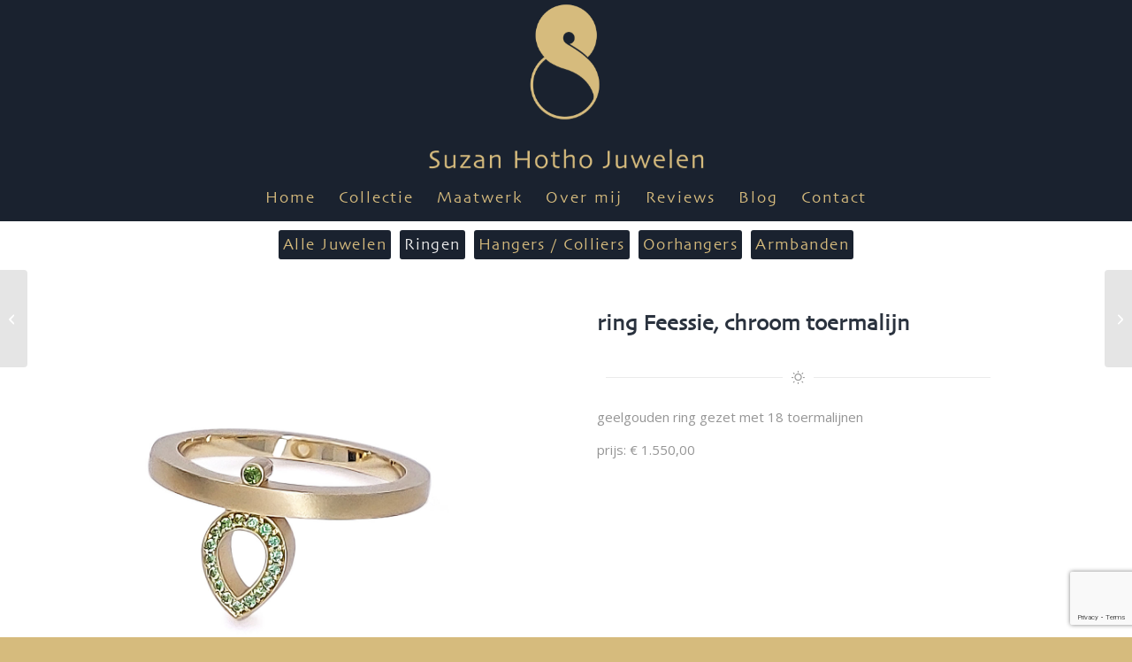

--- FILE ---
content_type: text/html; charset=UTF-8
request_url: https://www.suzanhotho.nl/exclusieve-design-sieraden/goudsmid-bilthoven-de-bilt-suzan-hotho-juwelen-ring-feessie/
body_size: 16345
content:
<!DOCTYPE html>
<html lang="nl-NL" class="html_stretched responsive av-preloader-disabled  html_header_top html_logo_center html_bottom_nav_header html_menu_right html_custom html_header_sticky html_header_shrinking html_mobile_menu_phone html_header_searchicon_disabled html_content_align_center html_header_unstick_top html_header_stretch_disabled html_minimal_header html_elegant-blog html_av-overlay-full html_av-submenu-noclone html_entry_id_5186 av-cookies-no-cookie-consent av-no-preview av-custom-lightbox html_text_menu_active av-mobile-menu-switch-default">
<head>
<meta charset="UTF-8" />


<!-- mobile setting -->
<meta name="viewport" content="width=device-width, initial-scale=1">

<!-- Scripts/CSS and wp_head hook -->
<meta name='robots' content='index, follow, max-image-preview:large, max-snippet:-1, max-video-preview:-1' />
	<style>img:is([sizes="auto" i], [sizes^="auto," i]) { contain-intrinsic-size: 3000px 1500px }</style>
	
	<!-- This site is optimized with the Yoast SEO plugin v26.3 - https://yoast.com/wordpress/plugins/seo/ -->
	<title>ring Feessie, toermalijn - Suzan Hotho Juwelen goud ring goudsmid juwelen (voormalig Annexs juwelier goudsmid Mariastraat Utrecht)</title>
	<meta name="description" content="Gouden ring Feessie gezet met Toermalijn, ontworpen door Suzan Hotho Juwelen, goud kunstenaar, ontwerper van exclusieve sieraden in geheel eigen stijl (voormalig Annexs juwelier goudsmid Mariastraat Utrecht)" />
	<link rel="canonical" href="https://www.suzanhotho.nl/exclusieve-design-sieraden/goudsmid-bilthoven-de-bilt-suzan-hotho-juwelen-ring-feessie/" />
	<meta property="og:locale" content="nl_NL" />
	<meta property="og:type" content="article" />
	<meta property="og:title" content="ring Feessie, toermalijn - Suzan Hotho Juwelen goud ring goudsmid juwelen (voormalig Annexs juwelier goudsmid Mariastraat Utrecht)" />
	<meta property="og:description" content="Gouden ring Feessie gezet met Toermalijn, ontworpen door Suzan Hotho Juwelen, goud kunstenaar, ontwerper van exclusieve sieraden in geheel eigen stijl (voormalig Annexs juwelier goudsmid Mariastraat Utrecht)" />
	<meta property="og:url" content="https://www.suzanhotho.nl/exclusieve-design-sieraden/goudsmid-bilthoven-de-bilt-suzan-hotho-juwelen-ring-feessie/" />
	<meta property="og:site_name" content="Suzan Hotho Juwelen" />
	<meta property="article:modified_time" content="2025-06-24T10:13:21+00:00" />
	<meta property="og:image" content="https://www.suzanhotho.nl/wp-content/uploads/2023/07/goudsmid-bilthoven-de-bilt-suzan-hotho-juwelen-ring-feessie.jpg" />
	<meta property="og:image:width" content="1200" />
	<meta property="og:image:height" content="1200" />
	<meta property="og:image:type" content="image/jpeg" />
	<meta name="twitter:card" content="summary_large_image" />
	<meta name="twitter:label1" content="Geschatte leestijd" />
	<meta name="twitter:data1" content="1 minuut" />
	<script type="application/ld+json" class="yoast-schema-graph">{"@context":"https://schema.org","@graph":[{"@type":"WebPage","@id":"https://www.suzanhotho.nl/exclusieve-design-sieraden/goudsmid-bilthoven-de-bilt-suzan-hotho-juwelen-ring-feessie/","url":"https://www.suzanhotho.nl/exclusieve-design-sieraden/goudsmid-bilthoven-de-bilt-suzan-hotho-juwelen-ring-feessie/","name":"ring Feessie, toermalijn - Suzan Hotho Juwelen goud ring goudsmid juwelen (voormalig Annexs juwelier goudsmid Mariastraat Utrecht)","isPartOf":{"@id":"https://www.suzanhotho.nl/#website"},"primaryImageOfPage":{"@id":"https://www.suzanhotho.nl/exclusieve-design-sieraden/goudsmid-bilthoven-de-bilt-suzan-hotho-juwelen-ring-feessie/#primaryimage"},"image":{"@id":"https://www.suzanhotho.nl/exclusieve-design-sieraden/goudsmid-bilthoven-de-bilt-suzan-hotho-juwelen-ring-feessie/#primaryimage"},"thumbnailUrl":"https://www.suzanhotho.nl/wp-content/uploads/2023/07/goudsmid-bilthoven-de-bilt-suzan-hotho-juwelen-ring-feessie.jpg","datePublished":"2022-07-09T11:54:25+00:00","dateModified":"2025-06-24T10:13:21+00:00","description":"Gouden ring Feessie gezet met Toermalijn, ontworpen door Suzan Hotho Juwelen, goud kunstenaar, ontwerper van exclusieve sieraden in geheel eigen stijl (voormalig Annexs juwelier goudsmid Mariastraat Utrecht)","breadcrumb":{"@id":"https://www.suzanhotho.nl/exclusieve-design-sieraden/goudsmid-bilthoven-de-bilt-suzan-hotho-juwelen-ring-feessie/#breadcrumb"},"inLanguage":"nl-NL","potentialAction":[{"@type":"ReadAction","target":["https://www.suzanhotho.nl/exclusieve-design-sieraden/goudsmid-bilthoven-de-bilt-suzan-hotho-juwelen-ring-feessie/"]}]},{"@type":"ImageObject","inLanguage":"nl-NL","@id":"https://www.suzanhotho.nl/exclusieve-design-sieraden/goudsmid-bilthoven-de-bilt-suzan-hotho-juwelen-ring-feessie/#primaryimage","url":"https://www.suzanhotho.nl/wp-content/uploads/2023/07/goudsmid-bilthoven-de-bilt-suzan-hotho-juwelen-ring-feessie.jpg","contentUrl":"https://www.suzanhotho.nl/wp-content/uploads/2023/07/goudsmid-bilthoven-de-bilt-suzan-hotho-juwelen-ring-feessie.jpg","width":1200,"height":1200,"caption":"ring Feessie, toermalijn"},{"@type":"BreadcrumbList","@id":"https://www.suzanhotho.nl/exclusieve-design-sieraden/goudsmid-bilthoven-de-bilt-suzan-hotho-juwelen-ring-feessie/#breadcrumb","itemListElement":[{"@type":"ListItem","position":1,"name":"Home","item":"https://www.suzanhotho.nl/"},{"@type":"ListItem","position":2,"name":"ring Feessie, toermalijn"}]},{"@type":"WebSite","@id":"https://www.suzanhotho.nl/#website","url":"https://www.suzanhotho.nl/","name":"Suzan Hotho Juwelen","description":"Exclusieve design sieraden","publisher":{"@id":"https://www.suzanhotho.nl/#organization"},"potentialAction":[{"@type":"SearchAction","target":{"@type":"EntryPoint","urlTemplate":"https://www.suzanhotho.nl/?s={search_term_string}"},"query-input":{"@type":"PropertyValueSpecification","valueRequired":true,"valueName":"search_term_string"}}],"inLanguage":"nl-NL"},{"@type":"Organization","@id":"https://www.suzanhotho.nl/#organization","name":"Suzan Hotho Juwelen","url":"https://www.suzanhotho.nl/","logo":{"@type":"ImageObject","inLanguage":"nl-NL","@id":"https://www.suzanhotho.nl/#/schema/logo/image/","url":"https://www.suzanhotho.nl/wp-content/uploads/2019/03/suzan-hotho-juwelen-utrecht-exclusieve-design-sieraden-logo.png","contentUrl":"https://www.suzanhotho.nl/wp-content/uploads/2019/03/suzan-hotho-juwelen-utrecht-exclusieve-design-sieraden-logo.png","width":1000,"height":605,"caption":"Suzan Hotho Juwelen"},"image":{"@id":"https://www.suzanhotho.nl/#/schema/logo/image/"}}]}</script>
	<!-- / Yoast SEO plugin. -->


<link rel='dns-prefetch' href='//fonts.googleapis.com' />
<link rel="alternate" type="application/rss+xml" title="Suzan Hotho Juwelen &raquo; feed" href="https://www.suzanhotho.nl/feed/" />
<link rel="alternate" type="application/rss+xml" title="Suzan Hotho Juwelen &raquo; reacties feed" href="https://www.suzanhotho.nl/comments/feed/" />

<!-- google webfont font replacement -->

			<script type='text/javascript'>

				(function() {

					/*	check if webfonts are disabled by user setting via cookie - or user must opt in.	*/
					var html = document.getElementsByTagName('html')[0];
					var cookie_check = html.className.indexOf('av-cookies-needs-opt-in') >= 0 || html.className.indexOf('av-cookies-can-opt-out') >= 0;
					var allow_continue = true;
					var silent_accept_cookie = html.className.indexOf('av-cookies-user-silent-accept') >= 0;

					if( cookie_check && ! silent_accept_cookie )
					{
						if( ! document.cookie.match(/aviaCookieConsent/) || html.className.indexOf('av-cookies-session-refused') >= 0 )
						{
							allow_continue = false;
						}
						else
						{
							if( ! document.cookie.match(/aviaPrivacyRefuseCookiesHideBar/) )
							{
								allow_continue = false;
							}
							else if( ! document.cookie.match(/aviaPrivacyEssentialCookiesEnabled/) )
							{
								allow_continue = false;
							}
							else if( document.cookie.match(/aviaPrivacyGoogleWebfontsDisabled/) )
							{
								allow_continue = false;
							}
						}
					}

					if( allow_continue )
					{
						var f = document.createElement('link');

						f.type 	= 'text/css';
						f.rel 	= 'stylesheet';
						f.href 	= 'https://fonts.googleapis.com/css?family=Open+Sans:400,600&display=auto';
						f.id 	= 'avia-google-webfont';

						document.getElementsByTagName('head')[0].appendChild(f);
					}
				})();

			</script>
			<link rel='stylesheet' id='wp-block-library-css' href='https://www.suzanhotho.nl/wp-includes/css/dist/block-library/style.min.css?ver=6.8.3' type='text/css' media='all' />
<link rel='stylesheet' id='enfold-custom-block-css-css' href='https://www.suzanhotho.nl/wp-content/themes/enfold/wp-blocks/src/textblock/style.css?ver=7.1.3' type='text/css' media='all' />
<link rel='stylesheet' id='dashicons-css' href='https://www.suzanhotho.nl/wp-includes/css/dashicons.min.css?ver=6.8.3' type='text/css' media='all' />
<link rel='stylesheet' id='essgrid-blocks-editor-css-css' href='https://www.suzanhotho.nl/wp-content/plugins/essential-grid/admin/includes/builders/gutenberg/build/index.css?ver=1763032307' type='text/css' media='all' />
<style id='global-styles-inline-css' type='text/css'>
:root{--wp--preset--aspect-ratio--square: 1;--wp--preset--aspect-ratio--4-3: 4/3;--wp--preset--aspect-ratio--3-4: 3/4;--wp--preset--aspect-ratio--3-2: 3/2;--wp--preset--aspect-ratio--2-3: 2/3;--wp--preset--aspect-ratio--16-9: 16/9;--wp--preset--aspect-ratio--9-16: 9/16;--wp--preset--color--black: #000000;--wp--preset--color--cyan-bluish-gray: #abb8c3;--wp--preset--color--white: #ffffff;--wp--preset--color--pale-pink: #f78da7;--wp--preset--color--vivid-red: #cf2e2e;--wp--preset--color--luminous-vivid-orange: #ff6900;--wp--preset--color--luminous-vivid-amber: #fcb900;--wp--preset--color--light-green-cyan: #7bdcb5;--wp--preset--color--vivid-green-cyan: #00d084;--wp--preset--color--pale-cyan-blue: #8ed1fc;--wp--preset--color--vivid-cyan-blue: #0693e3;--wp--preset--color--vivid-purple: #9b51e0;--wp--preset--color--metallic-red: #b02b2c;--wp--preset--color--maximum-yellow-red: #edae44;--wp--preset--color--yellow-sun: #eeee22;--wp--preset--color--palm-leaf: #83a846;--wp--preset--color--aero: #7bb0e7;--wp--preset--color--old-lavender: #745f7e;--wp--preset--color--steel-teal: #5f8789;--wp--preset--color--raspberry-pink: #d65799;--wp--preset--color--medium-turquoise: #4ecac2;--wp--preset--gradient--vivid-cyan-blue-to-vivid-purple: linear-gradient(135deg,rgba(6,147,227,1) 0%,rgb(155,81,224) 100%);--wp--preset--gradient--light-green-cyan-to-vivid-green-cyan: linear-gradient(135deg,rgb(122,220,180) 0%,rgb(0,208,130) 100%);--wp--preset--gradient--luminous-vivid-amber-to-luminous-vivid-orange: linear-gradient(135deg,rgba(252,185,0,1) 0%,rgba(255,105,0,1) 100%);--wp--preset--gradient--luminous-vivid-orange-to-vivid-red: linear-gradient(135deg,rgba(255,105,0,1) 0%,rgb(207,46,46) 100%);--wp--preset--gradient--very-light-gray-to-cyan-bluish-gray: linear-gradient(135deg,rgb(238,238,238) 0%,rgb(169,184,195) 100%);--wp--preset--gradient--cool-to-warm-spectrum: linear-gradient(135deg,rgb(74,234,220) 0%,rgb(151,120,209) 20%,rgb(207,42,186) 40%,rgb(238,44,130) 60%,rgb(251,105,98) 80%,rgb(254,248,76) 100%);--wp--preset--gradient--blush-light-purple: linear-gradient(135deg,rgb(255,206,236) 0%,rgb(152,150,240) 100%);--wp--preset--gradient--blush-bordeaux: linear-gradient(135deg,rgb(254,205,165) 0%,rgb(254,45,45) 50%,rgb(107,0,62) 100%);--wp--preset--gradient--luminous-dusk: linear-gradient(135deg,rgb(255,203,112) 0%,rgb(199,81,192) 50%,rgb(65,88,208) 100%);--wp--preset--gradient--pale-ocean: linear-gradient(135deg,rgb(255,245,203) 0%,rgb(182,227,212) 50%,rgb(51,167,181) 100%);--wp--preset--gradient--electric-grass: linear-gradient(135deg,rgb(202,248,128) 0%,rgb(113,206,126) 100%);--wp--preset--gradient--midnight: linear-gradient(135deg,rgb(2,3,129) 0%,rgb(40,116,252) 100%);--wp--preset--font-size--small: 1rem;--wp--preset--font-size--medium: 1.125rem;--wp--preset--font-size--large: 1.75rem;--wp--preset--font-size--x-large: clamp(1.75rem, 3vw, 2.25rem);--wp--preset--spacing--20: 0.44rem;--wp--preset--spacing--30: 0.67rem;--wp--preset--spacing--40: 1rem;--wp--preset--spacing--50: 1.5rem;--wp--preset--spacing--60: 2.25rem;--wp--preset--spacing--70: 3.38rem;--wp--preset--spacing--80: 5.06rem;--wp--preset--shadow--natural: 6px 6px 9px rgba(0, 0, 0, 0.2);--wp--preset--shadow--deep: 12px 12px 50px rgba(0, 0, 0, 0.4);--wp--preset--shadow--sharp: 6px 6px 0px rgba(0, 0, 0, 0.2);--wp--preset--shadow--outlined: 6px 6px 0px -3px rgba(255, 255, 255, 1), 6px 6px rgba(0, 0, 0, 1);--wp--preset--shadow--crisp: 6px 6px 0px rgba(0, 0, 0, 1);}:root { --wp--style--global--content-size: 800px;--wp--style--global--wide-size: 1130px; }:where(body) { margin: 0; }.wp-site-blocks > .alignleft { float: left; margin-right: 2em; }.wp-site-blocks > .alignright { float: right; margin-left: 2em; }.wp-site-blocks > .aligncenter { justify-content: center; margin-left: auto; margin-right: auto; }:where(.is-layout-flex){gap: 0.5em;}:where(.is-layout-grid){gap: 0.5em;}.is-layout-flow > .alignleft{float: left;margin-inline-start: 0;margin-inline-end: 2em;}.is-layout-flow > .alignright{float: right;margin-inline-start: 2em;margin-inline-end: 0;}.is-layout-flow > .aligncenter{margin-left: auto !important;margin-right: auto !important;}.is-layout-constrained > .alignleft{float: left;margin-inline-start: 0;margin-inline-end: 2em;}.is-layout-constrained > .alignright{float: right;margin-inline-start: 2em;margin-inline-end: 0;}.is-layout-constrained > .aligncenter{margin-left: auto !important;margin-right: auto !important;}.is-layout-constrained > :where(:not(.alignleft):not(.alignright):not(.alignfull)){max-width: var(--wp--style--global--content-size);margin-left: auto !important;margin-right: auto !important;}.is-layout-constrained > .alignwide{max-width: var(--wp--style--global--wide-size);}body .is-layout-flex{display: flex;}.is-layout-flex{flex-wrap: wrap;align-items: center;}.is-layout-flex > :is(*, div){margin: 0;}body .is-layout-grid{display: grid;}.is-layout-grid > :is(*, div){margin: 0;}body{padding-top: 0px;padding-right: 0px;padding-bottom: 0px;padding-left: 0px;}a:where(:not(.wp-element-button)){text-decoration: underline;}:root :where(.wp-element-button, .wp-block-button__link){background-color: #32373c;border-width: 0;color: #fff;font-family: inherit;font-size: inherit;line-height: inherit;padding: calc(0.667em + 2px) calc(1.333em + 2px);text-decoration: none;}.has-black-color{color: var(--wp--preset--color--black) !important;}.has-cyan-bluish-gray-color{color: var(--wp--preset--color--cyan-bluish-gray) !important;}.has-white-color{color: var(--wp--preset--color--white) !important;}.has-pale-pink-color{color: var(--wp--preset--color--pale-pink) !important;}.has-vivid-red-color{color: var(--wp--preset--color--vivid-red) !important;}.has-luminous-vivid-orange-color{color: var(--wp--preset--color--luminous-vivid-orange) !important;}.has-luminous-vivid-amber-color{color: var(--wp--preset--color--luminous-vivid-amber) !important;}.has-light-green-cyan-color{color: var(--wp--preset--color--light-green-cyan) !important;}.has-vivid-green-cyan-color{color: var(--wp--preset--color--vivid-green-cyan) !important;}.has-pale-cyan-blue-color{color: var(--wp--preset--color--pale-cyan-blue) !important;}.has-vivid-cyan-blue-color{color: var(--wp--preset--color--vivid-cyan-blue) !important;}.has-vivid-purple-color{color: var(--wp--preset--color--vivid-purple) !important;}.has-metallic-red-color{color: var(--wp--preset--color--metallic-red) !important;}.has-maximum-yellow-red-color{color: var(--wp--preset--color--maximum-yellow-red) !important;}.has-yellow-sun-color{color: var(--wp--preset--color--yellow-sun) !important;}.has-palm-leaf-color{color: var(--wp--preset--color--palm-leaf) !important;}.has-aero-color{color: var(--wp--preset--color--aero) !important;}.has-old-lavender-color{color: var(--wp--preset--color--old-lavender) !important;}.has-steel-teal-color{color: var(--wp--preset--color--steel-teal) !important;}.has-raspberry-pink-color{color: var(--wp--preset--color--raspberry-pink) !important;}.has-medium-turquoise-color{color: var(--wp--preset--color--medium-turquoise) !important;}.has-black-background-color{background-color: var(--wp--preset--color--black) !important;}.has-cyan-bluish-gray-background-color{background-color: var(--wp--preset--color--cyan-bluish-gray) !important;}.has-white-background-color{background-color: var(--wp--preset--color--white) !important;}.has-pale-pink-background-color{background-color: var(--wp--preset--color--pale-pink) !important;}.has-vivid-red-background-color{background-color: var(--wp--preset--color--vivid-red) !important;}.has-luminous-vivid-orange-background-color{background-color: var(--wp--preset--color--luminous-vivid-orange) !important;}.has-luminous-vivid-amber-background-color{background-color: var(--wp--preset--color--luminous-vivid-amber) !important;}.has-light-green-cyan-background-color{background-color: var(--wp--preset--color--light-green-cyan) !important;}.has-vivid-green-cyan-background-color{background-color: var(--wp--preset--color--vivid-green-cyan) !important;}.has-pale-cyan-blue-background-color{background-color: var(--wp--preset--color--pale-cyan-blue) !important;}.has-vivid-cyan-blue-background-color{background-color: var(--wp--preset--color--vivid-cyan-blue) !important;}.has-vivid-purple-background-color{background-color: var(--wp--preset--color--vivid-purple) !important;}.has-metallic-red-background-color{background-color: var(--wp--preset--color--metallic-red) !important;}.has-maximum-yellow-red-background-color{background-color: var(--wp--preset--color--maximum-yellow-red) !important;}.has-yellow-sun-background-color{background-color: var(--wp--preset--color--yellow-sun) !important;}.has-palm-leaf-background-color{background-color: var(--wp--preset--color--palm-leaf) !important;}.has-aero-background-color{background-color: var(--wp--preset--color--aero) !important;}.has-old-lavender-background-color{background-color: var(--wp--preset--color--old-lavender) !important;}.has-steel-teal-background-color{background-color: var(--wp--preset--color--steel-teal) !important;}.has-raspberry-pink-background-color{background-color: var(--wp--preset--color--raspberry-pink) !important;}.has-medium-turquoise-background-color{background-color: var(--wp--preset--color--medium-turquoise) !important;}.has-black-border-color{border-color: var(--wp--preset--color--black) !important;}.has-cyan-bluish-gray-border-color{border-color: var(--wp--preset--color--cyan-bluish-gray) !important;}.has-white-border-color{border-color: var(--wp--preset--color--white) !important;}.has-pale-pink-border-color{border-color: var(--wp--preset--color--pale-pink) !important;}.has-vivid-red-border-color{border-color: var(--wp--preset--color--vivid-red) !important;}.has-luminous-vivid-orange-border-color{border-color: var(--wp--preset--color--luminous-vivid-orange) !important;}.has-luminous-vivid-amber-border-color{border-color: var(--wp--preset--color--luminous-vivid-amber) !important;}.has-light-green-cyan-border-color{border-color: var(--wp--preset--color--light-green-cyan) !important;}.has-vivid-green-cyan-border-color{border-color: var(--wp--preset--color--vivid-green-cyan) !important;}.has-pale-cyan-blue-border-color{border-color: var(--wp--preset--color--pale-cyan-blue) !important;}.has-vivid-cyan-blue-border-color{border-color: var(--wp--preset--color--vivid-cyan-blue) !important;}.has-vivid-purple-border-color{border-color: var(--wp--preset--color--vivid-purple) !important;}.has-metallic-red-border-color{border-color: var(--wp--preset--color--metallic-red) !important;}.has-maximum-yellow-red-border-color{border-color: var(--wp--preset--color--maximum-yellow-red) !important;}.has-yellow-sun-border-color{border-color: var(--wp--preset--color--yellow-sun) !important;}.has-palm-leaf-border-color{border-color: var(--wp--preset--color--palm-leaf) !important;}.has-aero-border-color{border-color: var(--wp--preset--color--aero) !important;}.has-old-lavender-border-color{border-color: var(--wp--preset--color--old-lavender) !important;}.has-steel-teal-border-color{border-color: var(--wp--preset--color--steel-teal) !important;}.has-raspberry-pink-border-color{border-color: var(--wp--preset--color--raspberry-pink) !important;}.has-medium-turquoise-border-color{border-color: var(--wp--preset--color--medium-turquoise) !important;}.has-vivid-cyan-blue-to-vivid-purple-gradient-background{background: var(--wp--preset--gradient--vivid-cyan-blue-to-vivid-purple) !important;}.has-light-green-cyan-to-vivid-green-cyan-gradient-background{background: var(--wp--preset--gradient--light-green-cyan-to-vivid-green-cyan) !important;}.has-luminous-vivid-amber-to-luminous-vivid-orange-gradient-background{background: var(--wp--preset--gradient--luminous-vivid-amber-to-luminous-vivid-orange) !important;}.has-luminous-vivid-orange-to-vivid-red-gradient-background{background: var(--wp--preset--gradient--luminous-vivid-orange-to-vivid-red) !important;}.has-very-light-gray-to-cyan-bluish-gray-gradient-background{background: var(--wp--preset--gradient--very-light-gray-to-cyan-bluish-gray) !important;}.has-cool-to-warm-spectrum-gradient-background{background: var(--wp--preset--gradient--cool-to-warm-spectrum) !important;}.has-blush-light-purple-gradient-background{background: var(--wp--preset--gradient--blush-light-purple) !important;}.has-blush-bordeaux-gradient-background{background: var(--wp--preset--gradient--blush-bordeaux) !important;}.has-luminous-dusk-gradient-background{background: var(--wp--preset--gradient--luminous-dusk) !important;}.has-pale-ocean-gradient-background{background: var(--wp--preset--gradient--pale-ocean) !important;}.has-electric-grass-gradient-background{background: var(--wp--preset--gradient--electric-grass) !important;}.has-midnight-gradient-background{background: var(--wp--preset--gradient--midnight) !important;}.has-small-font-size{font-size: var(--wp--preset--font-size--small) !important;}.has-medium-font-size{font-size: var(--wp--preset--font-size--medium) !important;}.has-large-font-size{font-size: var(--wp--preset--font-size--large) !important;}.has-x-large-font-size{font-size: var(--wp--preset--font-size--x-large) !important;}
:where(.wp-block-post-template.is-layout-flex){gap: 1.25em;}:where(.wp-block-post-template.is-layout-grid){gap: 1.25em;}
:where(.wp-block-columns.is-layout-flex){gap: 2em;}:where(.wp-block-columns.is-layout-grid){gap: 2em;}
:root :where(.wp-block-pullquote){font-size: 1.5em;line-height: 1.6;}
</style>
<link rel='stylesheet' id='contact-form-7-css' href='https://www.suzanhotho.nl/wp-content/plugins/contact-form-7/includes/css/styles.css?ver=6.1.3' type='text/css' media='all' />
<link rel='stylesheet' id='mediaelement-css' href='https://www.suzanhotho.nl/wp-includes/js/mediaelement/mediaelementplayer-legacy.min.css?ver=4.2.17' type='text/css' media='all' />
<link rel='stylesheet' id='wp-mediaelement-css' href='https://www.suzanhotho.nl/wp-includes/js/mediaelement/wp-mediaelement.min.css?ver=6.8.3' type='text/css' media='all' />
<link rel='stylesheet' id='slb_core-css' href='https://www.suzanhotho.nl/wp-content/plugins/simple-lightbox/client/css/app.css?ver=2.9.4' type='text/css' media='all' />
<link rel='stylesheet' id='tp-fontello-css' href='https://www.suzanhotho.nl/wp-content/plugins/essential-grid/public/assets/font/fontello/css/fontello.css?ver=3.1.9.4' type='text/css' media='all' />
<link rel='stylesheet' id='esg-plugin-settings-css' href='https://www.suzanhotho.nl/wp-content/plugins/essential-grid/public/assets/css/settings.css?ver=3.1.9.4' type='text/css' media='all' />
<link rel='stylesheet' id='esg-tp-boxextcss-css' href='https://www.suzanhotho.nl/wp-content/plugins/essential-grid/public/assets/css/jquery.esgbox.min.css?ver=3.1.9.4' type='text/css' media='all' />
<link rel='stylesheet' id='tp-open-sans-css' href='https://fonts.googleapis.com/css?family=Open+Sans%3A300%2C400%2C600%2C700%2C800&#038;ver=1.1.6' type='text/css' media='all' />
<link rel='stylesheet' id='tp-raleway-css' href='https://fonts.googleapis.com/css?family=Raleway%3A100%2C200%2C300%2C400%2C500%2C600%2C700%2C800%2C900&#038;ver=1.1.6' type='text/css' media='all' />
<link rel='stylesheet' id='tp-droid-serif-css' href='https://fonts.googleapis.com/css?family=Droid+Serif%3A400%2C700&#038;ver=1.1.6' type='text/css' media='all' />
<link rel='stylesheet' id='wpgdprc-front-css-css' href='https://www.suzanhotho.nl/wp-content/plugins/wp-gdpr-compliance/Assets/css/front.css?ver=1714303873' type='text/css' media='all' />
<style id='wpgdprc-front-css-inline-css' type='text/css'>
:root{--wp-gdpr--bar--background-color: #000000;--wp-gdpr--bar--color: #ffffff;--wp-gdpr--button--background-color: #ffffff;--wp-gdpr--button--background-color--darken: #d8d8d8;--wp-gdpr--button--color: #ffffff;}
</style>
<link rel='stylesheet' id='avia-merged-styles-css' href='https://www.suzanhotho.nl/wp-content/uploads/dynamic_avia/avia-merged-styles-b145e4ad8453a69587ee92e738bc0a0c---6915bd02517c5.css' type='text/css' media='all' />
<link rel='stylesheet' id='avia-single-post-5186-css' href='https://www.suzanhotho.nl/wp-content/uploads/dynamic_avia/avia_posts_css/post-5186.css?ver=ver-1763058433' type='text/css' media='all' />
<script type="text/javascript" src="https://www.suzanhotho.nl/wp-includes/js/jquery/jquery.min.js?ver=3.7.1" id="jquery-core-js"></script>
<script type="text/javascript" src="https://www.suzanhotho.nl/wp-includes/js/jquery/jquery-migrate.min.js?ver=3.4.1" id="jquery-migrate-js"></script>
<script type="text/javascript" id="tp-tools-js-before">
/* <![CDATA[ */
window.ESG ??={};ESG.E ??={};ESG.E.site_url='https://www.suzanhotho.nl';ESG.E.plugin_url='https://www.suzanhotho.nl/wp-content/plugins/essential-grid/';ESG.E.ajax_url='https://www.suzanhotho.nl/wp-admin/admin-ajax.php';ESG.E.nonce='7e95a97921';ESG.E.tptools=true;ESG.E.waitTptFunc ??=[];ESG.F ??={};ESG.F.waitTpt=() =>{if ( typeof jQuery==='undefined' ||!window?._tpt?.regResource ||!ESG?.E?.plugin_url ||(!ESG.E.tptools && !window?.SR7?.E?.plugin_url) ) return setTimeout(ESG.F.waitTpt,29);if (!window._tpt.gsap) window._tpt.regResource({id:'tpgsap',url:ESG.E.tptools && ESG.E.plugin_url+'/public/assets/js/libs/tpgsap.js' ||SR7.E.plugin_url + 'public/js/libs/tpgsap.js'});_tpt.checkResources(['tpgsap']).then(() =>{if (window.tpGS && !_tpt?.Back){_tpt.eases=tpGS.eases;Object.keys(_tpt.eases).forEach((e) => {_tpt[e] ===undefined && (_tpt[e]=tpGS[e])});}ESG.E.waitTptFunc.forEach((f) =>{typeof f ==='function' && f();});ESG.E.waitTptFunc=[];});}
/* ]]> */
</script>
<script type="text/javascript" src="https://www.suzanhotho.nl/wp-content/plugins/essential-grid/public/assets/js/libs/tptools.js?ver=6.7.36" id="tp-tools-js" async="async" data-wp-strategy="async"></script>
<script type="text/javascript" id="wpgdprc-front-js-js-extra">
/* <![CDATA[ */
var wpgdprcFront = {"ajaxUrl":"https:\/\/www.suzanhotho.nl\/wp-admin\/admin-ajax.php","ajaxNonce":"5d315baa89","ajaxArg":"security","pluginPrefix":"wpgdprc","blogId":"1","isMultiSite":"","locale":"nl_NL","showSignUpModal":"","showFormModal":"","cookieName":"wpgdprc-consent","consentVersion":"","path":"\/","prefix":"wpgdprc"};
/* ]]> */
</script>
<script type="text/javascript" src="https://www.suzanhotho.nl/wp-content/plugins/wp-gdpr-compliance/Assets/js/front.min.js?ver=1714303873" id="wpgdprc-front-js-js"></script>
<script type="text/javascript" src="https://www.suzanhotho.nl/wp-content/uploads/dynamic_avia/avia-head-scripts-df7886ac2fb9574a410d05285be45af0---6915bd025e426.js" id="avia-head-scripts-js"></script>
<link rel="https://api.w.org/" href="https://www.suzanhotho.nl/wp-json/" /><link rel="alternate" title="JSON" type="application/json" href="https://www.suzanhotho.nl/wp-json/wp/v2/portfolio/5186" /><link rel="EditURI" type="application/rsd+xml" title="RSD" href="https://www.suzanhotho.nl/xmlrpc.php?rsd" />
<meta name="generator" content="WordPress 6.8.3" />
<link rel='shortlink' href='https://www.suzanhotho.nl/?p=5186' />
<link rel="alternate" title="oEmbed (JSON)" type="application/json+oembed" href="https://www.suzanhotho.nl/wp-json/oembed/1.0/embed?url=https%3A%2F%2Fwww.suzanhotho.nl%2Fexclusieve-design-sieraden%2Fgoudsmid-bilthoven-de-bilt-suzan-hotho-juwelen-ring-feessie%2F" />
<link rel="alternate" title="oEmbed (XML)" type="text/xml+oembed" href="https://www.suzanhotho.nl/wp-json/oembed/1.0/embed?url=https%3A%2F%2Fwww.suzanhotho.nl%2Fexclusieve-design-sieraden%2Fgoudsmid-bilthoven-de-bilt-suzan-hotho-juwelen-ring-feessie%2F&#038;format=xml" />

<link rel="icon" href="https://www.suzanhotho.nl/wp-content/uploads/2019/04/favicon-96x96.png" type="image/png">
<!--[if lt IE 9]><script src="https://www.suzanhotho.nl/wp-content/themes/enfold/js/html5shiv.js"></script><![endif]--><link rel="profile" href="https://gmpg.org/xfn/11" />
<link rel="alternate" type="application/rss+xml" title="Suzan Hotho Juwelen RSS2 Feed" href="https://www.suzanhotho.nl/feed/" />
<link rel="pingback" href="https://www.suzanhotho.nl/xmlrpc.php" />

<style type='text/css' media='screen'>
 #top #header_main > .container, #top #header_main > .container .main_menu  .av-main-nav > li > a, #top #header_main #menu-item-shop .cart_dropdown_link{ height:200px; line-height: 200px; }
 .html_top_nav_header .av-logo-container{ height:200px;  }
 .html_header_top.html_header_sticky #top #wrap_all #main{ padding-top:250px; } 
</style>

<!-- To speed up the rendering and to display the site as fast as possible to the user we include some styles and scripts for above the fold content inline -->
<script type="text/javascript">'use strict';var avia_is_mobile=!1;if(/Android|webOS|iPhone|iPad|iPod|BlackBerry|IEMobile|Opera Mini/i.test(navigator.userAgent)&&'ontouchstart' in document.documentElement){avia_is_mobile=!0;document.documentElement.className+=' avia_mobile '}
else{document.documentElement.className+=' avia_desktop '};document.documentElement.className+=' js_active ';(function(){var e=['-webkit-','-moz-','-ms-',''],n='',o=!1,a=!1;for(var t in e){if(e[t]+'transform' in document.documentElement.style){o=!0;n=e[t]+'transform'};if(e[t]+'perspective' in document.documentElement.style){a=!0}};if(o){document.documentElement.className+=' avia_transform '};if(a){document.documentElement.className+=' avia_transform3d '};if(typeof document.getElementsByClassName=='function'&&typeof document.documentElement.getBoundingClientRect=='function'&&avia_is_mobile==!1){if(n&&window.innerHeight>0){setTimeout(function(){var e=0,o={},a=0,t=document.getElementsByClassName('av-parallax'),i=window.pageYOffset||document.documentElement.scrollTop;for(e=0;e<t.length;e++){t[e].style.top='0px';o=t[e].getBoundingClientRect();a=Math.ceil((window.innerHeight+i-o.top)*0.3);t[e].style[n]='translate(0px, '+a+'px)';t[e].style.top='auto';t[e].className+=' enabled-parallax '}},50)}}})();</script><style type="text/css">
		@font-face {font-family: 'entypo-fontello-enfold'; font-weight: normal; font-style: normal; font-display: auto;
		src: url('https://www.suzanhotho.nl/wp-content/themes/enfold/config-templatebuilder/avia-template-builder/assets/fonts/entypo-fontello-enfold/entypo-fontello-enfold.woff2') format('woff2'),
		url('https://www.suzanhotho.nl/wp-content/themes/enfold/config-templatebuilder/avia-template-builder/assets/fonts/entypo-fontello-enfold/entypo-fontello-enfold.woff') format('woff'),
		url('https://www.suzanhotho.nl/wp-content/themes/enfold/config-templatebuilder/avia-template-builder/assets/fonts/entypo-fontello-enfold/entypo-fontello-enfold.ttf') format('truetype'),
		url('https://www.suzanhotho.nl/wp-content/themes/enfold/config-templatebuilder/avia-template-builder/assets/fonts/entypo-fontello-enfold/entypo-fontello-enfold.svg#entypo-fontello-enfold') format('svg'),
		url('https://www.suzanhotho.nl/wp-content/themes/enfold/config-templatebuilder/avia-template-builder/assets/fonts/entypo-fontello-enfold/entypo-fontello-enfold.eot'),
		url('https://www.suzanhotho.nl/wp-content/themes/enfold/config-templatebuilder/avia-template-builder/assets/fonts/entypo-fontello-enfold/entypo-fontello-enfold.eot?#iefix') format('embedded-opentype');
		}

		#top .avia-font-entypo-fontello-enfold, body .avia-font-entypo-fontello-enfold, html body [data-av_iconfont='entypo-fontello-enfold']:before{ font-family: 'entypo-fontello-enfold'; }
		
		@font-face {font-family: 'entypo-fontello'; font-weight: normal; font-style: normal; font-display: auto;
		src: url('https://www.suzanhotho.nl/wp-content/themes/enfold/config-templatebuilder/avia-template-builder/assets/fonts/entypo-fontello/entypo-fontello.woff2') format('woff2'),
		url('https://www.suzanhotho.nl/wp-content/themes/enfold/config-templatebuilder/avia-template-builder/assets/fonts/entypo-fontello/entypo-fontello.woff') format('woff'),
		url('https://www.suzanhotho.nl/wp-content/themes/enfold/config-templatebuilder/avia-template-builder/assets/fonts/entypo-fontello/entypo-fontello.ttf') format('truetype'),
		url('https://www.suzanhotho.nl/wp-content/themes/enfold/config-templatebuilder/avia-template-builder/assets/fonts/entypo-fontello/entypo-fontello.svg#entypo-fontello') format('svg'),
		url('https://www.suzanhotho.nl/wp-content/themes/enfold/config-templatebuilder/avia-template-builder/assets/fonts/entypo-fontello/entypo-fontello.eot'),
		url('https://www.suzanhotho.nl/wp-content/themes/enfold/config-templatebuilder/avia-template-builder/assets/fonts/entypo-fontello/entypo-fontello.eot?#iefix') format('embedded-opentype');
		}

		#top .avia-font-entypo-fontello, body .avia-font-entypo-fontello, html body [data-av_iconfont='entypo-fontello']:before{ font-family: 'entypo-fontello'; }
		</style>

<!--
Debugging Info for Theme support: 

Theme: Enfold
Version: 7.1.3
Installed: enfold
AviaFramework Version: 5.6
AviaBuilder Version: 6.0
aviaElementManager Version: 1.0.1
- - - - - - - - - - -
ChildTheme: Enfold Child
ChildTheme Version: 1.0
ChildTheme Installed: enfold

- - - - - - - - - - -
ML:512-PU:96-PLA:8
WP:6.8.3
Compress: CSS:all theme files - JS:all theme files
Updates: enabled - token has changed and not verified
PLAu:8
-->
</head>

<body id="top" class="wp-singular portfolio-template-default single single-portfolio postid-5186 wp-theme-enfold wp-child-theme-enfold-child stretched rtl_columns av-curtain-numeric skia-cufonfonts-webfont-custom skia-cufonfonts-webfont open_sans  post-type-portfolio portfolio_entries-ringen avia-responsive-images-support" itemscope="itemscope" itemtype="https://schema.org/WebPage" >

	
	<div id='wrap_all'>

	
<header id='header' class='all_colors header_color dark_bg_color  av_header_top av_logo_center av_bottom_nav_header av_menu_right av_custom av_header_sticky av_header_shrinking av_header_stretch_disabled av_mobile_menu_phone av_header_searchicon_disabled av_header_unstick_top av_minimal_header av_header_border_disabled' aria-label="Header" data-av_shrink_factor='50' role="banner" itemscope="itemscope" itemtype="https://schema.org/WPHeader" >

		<div  id='header_main' class='container_wrap container_wrap_logo'>

        <div class='container av-logo-container'><div class='inner-container'><span class='logo avia-standard-logo'><a href='https://www.suzanhotho.nl/' class='' aria-label='suzan-hotho-juwelen-utrecht-goudsmid-sieraden-juweel-sieraad-utrecht-logo' title='suzan-hotho-juwelen-utrecht-goudsmid-sieraden-juweel-sieraad-utrecht-logo'><img src="https://www.suzanhotho.nl/wp-content/uploads/2020/02/suzan-hotho-juwelen-utrecht-goudsmid-sieraden-juweel-sieraad-utrecht-logo.png" srcset="https://www.suzanhotho.nl/wp-content/uploads/2020/02/suzan-hotho-juwelen-utrecht-goudsmid-sieraden-juweel-sieraad-utrecht-logo.png 496w, https://www.suzanhotho.nl/wp-content/uploads/2020/02/suzan-hotho-juwelen-utrecht-goudsmid-sieraden-juweel-sieraad-utrecht-logo-300x181.png 300w" sizes="(max-width: 496px) 100vw, 496px" height="100" width="300" alt='Suzan Hotho Juwelen' title='suzan-hotho-juwelen-utrecht-goudsmid-sieraden-juweel-sieraad-utrecht-logo' /></a></span></div></div><div id='header_main_alternate' class='container_wrap'><div class='container'><nav class='main_menu' data-selectname='Selecteer een pagina'  role="navigation" itemscope="itemscope" itemtype="https://schema.org/SiteNavigationElement" ><div class="avia-menu av-main-nav-wrap"><ul role="menu" class="menu av-main-nav" id="avia-menu"><li role="menuitem" id="menu-item-21" class="menu-item menu-item-type-post_type menu-item-object-page menu-item-home menu-item-top-level menu-item-top-level-1"><a href="https://www.suzanhotho.nl/" itemprop="url" tabindex="0"><span class="avia-bullet"></span><span class="avia-menu-text">Home</span><span class="avia-menu-fx"><span class="avia-arrow-wrap"><span class="avia-arrow"></span></span></span></a></li>
<li role="menuitem" id="menu-item-3894" class="menu-item menu-item-type-post_type menu-item-object-page menu-item-top-level menu-item-top-level-2"><a href="https://www.suzanhotho.nl/exclusief-juwelen-design-sieraad-sieraden-collectie-designer-goudsmid-juwelier-utrecht/" itemprop="url" tabindex="0"><span class="avia-bullet"></span><span class="avia-menu-text">Collectie</span><span class="avia-menu-fx"><span class="avia-arrow-wrap"><span class="avia-arrow"></span></span></span></a></li>
<li role="menuitem" id="menu-item-31" class="menu-item menu-item-type-post_type menu-item-object-page menu-item-top-level menu-item-top-level-3"><a href="https://www.suzanhotho.nl/exclusieve-design-sieraden-juwelen-designer-goudsmid-juwelier-suzan-hotho-exclusief-maatwerk/" itemprop="url" tabindex="0"><span class="avia-bullet"></span><span class="avia-menu-text">Maatwerk</span><span class="avia-menu-fx"><span class="avia-arrow-wrap"><span class="avia-arrow"></span></span></span></a></li>
<li role="menuitem" id="menu-item-24" class="menu-item menu-item-type-post_type menu-item-object-page menu-item-top-level menu-item-top-level-4"><a href="https://www.suzanhotho.nl/juwelen-designer-sieraden-ontwerp-exclusief-design-door-suzan-hotho/" itemprop="url" tabindex="0"><span class="avia-bullet"></span><span class="avia-menu-text">Over mij</span><span class="avia-menu-fx"><span class="avia-arrow-wrap"><span class="avia-arrow"></span></span></span></a></li>
<li role="menuitem" id="menu-item-4513" class="menu-item menu-item-type-post_type menu-item-object-page menu-item-top-level menu-item-top-level-5"><a href="https://www.suzanhotho.nl/gouden-sieraden-utrecht-suzan-hotho-juwelen-reviews/" itemprop="url" tabindex="0"><span class="avia-bullet"></span><span class="avia-menu-text">Reviews</span><span class="avia-menu-fx"><span class="avia-arrow-wrap"><span class="avia-arrow"></span></span></span></a></li>
<li role="menuitem" id="menu-item-4390" class="menu-item menu-item-type-post_type menu-item-object-page menu-item-top-level menu-item-top-level-6"><a href="https://www.suzanhotho.nl/juwelier-goudsmid-utrecht-nieuws/" itemprop="url" tabindex="0"><span class="avia-bullet"></span><span class="avia-menu-text">Blog</span><span class="avia-menu-fx"><span class="avia-arrow-wrap"><span class="avia-arrow"></span></span></span></a></li>
<li role="menuitem" id="menu-item-43" class="menu-item menu-item-type-post_type menu-item-object-page menu-item-top-level menu-item-top-level-7"><a href="https://www.suzanhotho.nl/contact-suzan-hotho-juwelen-voor-exclusieve-design-sieraden/" itemprop="url" tabindex="0"><span class="avia-bullet"></span><span class="avia-menu-text">Contact</span><span class="avia-menu-fx"><span class="avia-arrow-wrap"><span class="avia-arrow"></span></span></span></a></li>
<li class="av-burger-menu-main menu-item-avia-special " role="menuitem">
	        			<a href="#" aria-label="Menu" aria-hidden="false">
							<span class="av-hamburger av-hamburger--spin av-js-hamburger">
								<span class="av-hamburger-box">
						          <span class="av-hamburger-inner"></span>
						          <strong>Menu</strong>
								</span>
							</span>
							<span class="avia_hidden_link_text">Menu</span>
						</a>
	        		   </li></ul></div></nav></div> </div> 
		<!-- end container_wrap-->
		</div>
<div class="header_bg"></div>
<!-- end header -->
</header>

	<div id='main' class='all_colors' data-scroll-offset='198'>

	<div   class='main_color container_wrap_first container_wrap fullsize'  ><div class='container av-section-cont-open' ><main  role="main" itemprop="mainContentOfPage"  class='template-page content  av-content-full alpha units'><div class='post-entry post-entry-type-page post-entry-5186'><div class='entry-content-wrapper clearfix'><div  class='avia-buttonrow-wrap av-jt07ik23-298e1f149fc3a628525a51cd1f11439d avia-buttonrow-center  avia-builder-el-0  el_before_av_one_half  avia-builder-el-first '>
<a href='https://www.suzanhotho.nl/exclusief-juwelen-design-sieraad-sieraden-collectie-designer-goudsmid-juwelier-utrecht/'  class='avia-button av-98lokn-a72b59ec195c657bc3e87c6f5a803792 avia-icon_select-no avia-size-small'   aria-label="Alle Juwelen"><span class='avia_iconbox_title' >Alle Juwelen</span></a>
<a href='https://www.suzanhotho.nl/exclusief-sieraden-design-juweel-juwelen-ringen-collectie-designer-goudsmid-juwelier/'  class='avia-button av-311ex3-63808516b73b3088c2126441f1aec745 avia-icon_select-no avia-size-small'   aria-label="Ringen"><span class='avia_iconbox_title' >Ringen</span></a>
<a href='https://www.suzanhotho.nl/goudsmid-utrecht-juwelier-annexs-exclusief-juwelen-design-suzan-hotho-hangers-colliers-collectie/'  class='avia-button av-65wccn-062ffdfa66f40706a0ba915a99159760 avia-icon_select-no avia-size-small'   aria-label="Hangers / Colliers"><span class='avia_iconbox_title' >Hangers / Colliers</span></a>
<a href='https://www.suzanhotho.nl/designer-goudsmid-juwelier-exclusief-juwelen-design-juweel-sieraden-oorhangers-collectie/'  class='avia-button av-437xxz-4b3b33063915c3a734e11f12a135e21d avia-icon_select-no avia-size-small'   aria-label="Oorhangers"><span class='avia_iconbox_title' >Oorhangers</span></a>
<a href='https://www.suzanhotho.nl/juwelier-utrecht-annexs-exclusieve-design-sieraden-suzan-hotho-armband-armbanden-collectie/'  class='avia-button av-2ik4av-a63b342e1be1d3652b1df9079b4f0d66 avia-icon_select-no avia-size-small'   aria-label="Armbanden"><span class='avia_iconbox_title' >Armbanden</span></a>
</div>
<div  class='flex_column av-23oov-7214a35642710337804a344ec79886bb av_one_half  avia-builder-el-1  el_after_av_buttonrow  el_before_av_one_half  first flex_column_div av-zero-column-padding  '     ><div  class='avia-image-container av-jrmh1m17-aefac33f82d5e007ef7c6741085358aa av-styling-no-styling av-img-linked avia_animated_image av-animated-when-visible-95 left-to-right avia-align-center  avia-builder-el-2  avia-builder-el-no-sibling '   itemprop="image" itemscope="itemscope" itemtype="https://schema.org/ImageObject" ><div class="avia-image-container-inner"><div class="avia-image-overlay-wrap"><a href="https://www.suzanhotho.nl/wp-content/uploads/2023/07/goudsmid-bilthoven-de-bilt-suzan-hotho-juwelen-ring-feessie-1030x1030.jpg" data-srcset="https://www.suzanhotho.nl/wp-content/uploads/2023/07/goudsmid-bilthoven-de-bilt-suzan-hotho-juwelen-ring-feessie-1030x1030.jpg 1030w, https://www.suzanhotho.nl/wp-content/uploads/2023/07/goudsmid-bilthoven-de-bilt-suzan-hotho-juwelen-ring-feessie-300x300.jpg 300w, https://www.suzanhotho.nl/wp-content/uploads/2023/07/goudsmid-bilthoven-de-bilt-suzan-hotho-juwelen-ring-feessie-80x80.jpg 80w, https://www.suzanhotho.nl/wp-content/uploads/2023/07/goudsmid-bilthoven-de-bilt-suzan-hotho-juwelen-ring-feessie-768x768.jpg 768w, https://www.suzanhotho.nl/wp-content/uploads/2023/07/goudsmid-bilthoven-de-bilt-suzan-hotho-juwelen-ring-feessie-36x36.jpg 36w, https://www.suzanhotho.nl/wp-content/uploads/2023/07/goudsmid-bilthoven-de-bilt-suzan-hotho-juwelen-ring-feessie-180x180.jpg 180w, https://www.suzanhotho.nl/wp-content/uploads/2023/07/goudsmid-bilthoven-de-bilt-suzan-hotho-juwelen-ring-feessie-705x705.jpg 705w, https://www.suzanhotho.nl/wp-content/uploads/2023/07/goudsmid-bilthoven-de-bilt-suzan-hotho-juwelen-ring-feessie.jpg 1200w" data-sizes="(max-width: 1030px) 100vw, 1030px" class="avia_image " aria-label="ring Feessie, toermalijn" data-slb-active="1" data-slb-asset="530915613" data-slb-internal="0" data-slb-group="5186"><img decoding="async" fetchpriority="high" class='wp-image-5187 avia-img-lazy-loading-not-5187 avia_image ' src="https://www.suzanhotho.nl/wp-content/uploads/2023/07/goudsmid-bilthoven-de-bilt-suzan-hotho-juwelen-ring-feessie.jpg" alt='ring Feessie, toermalijn' title='ring Feessie, toermalijn'  height="1200" width="1200"  itemprop="thumbnailUrl" srcset="https://www.suzanhotho.nl/wp-content/uploads/2023/07/goudsmid-bilthoven-de-bilt-suzan-hotho-juwelen-ring-feessie.jpg 1200w, https://www.suzanhotho.nl/wp-content/uploads/2023/07/goudsmid-bilthoven-de-bilt-suzan-hotho-juwelen-ring-feessie-300x300.jpg 300w, https://www.suzanhotho.nl/wp-content/uploads/2023/07/goudsmid-bilthoven-de-bilt-suzan-hotho-juwelen-ring-feessie-1030x1030.jpg 1030w, https://www.suzanhotho.nl/wp-content/uploads/2023/07/goudsmid-bilthoven-de-bilt-suzan-hotho-juwelen-ring-feessie-80x80.jpg 80w, https://www.suzanhotho.nl/wp-content/uploads/2023/07/goudsmid-bilthoven-de-bilt-suzan-hotho-juwelen-ring-feessie-768x768.jpg 768w, https://www.suzanhotho.nl/wp-content/uploads/2023/07/goudsmid-bilthoven-de-bilt-suzan-hotho-juwelen-ring-feessie-36x36.jpg 36w, https://www.suzanhotho.nl/wp-content/uploads/2023/07/goudsmid-bilthoven-de-bilt-suzan-hotho-juwelen-ring-feessie-180x180.jpg 180w, https://www.suzanhotho.nl/wp-content/uploads/2023/07/goudsmid-bilthoven-de-bilt-suzan-hotho-juwelen-ring-feessie-705x705.jpg 705w" sizes="(max-width: 1200px) 100vw, 1200px" /></a></div></div></div></div>
<div  class='flex_column av-1hww7-b1d27049e73fb0140f4cd7028bb10bc8 av_one_half  avia-builder-el-3  el_after_av_one_half  el_before_av_textblock  flex_column_div av-zero-column-padding  '     ><div  class='hr av-jsg0obkm-b407d295880a3f21508f2591c76b12ff hr-invisible  avia-builder-el-4  el_before_av_textblock  avia-builder-el-first '><span class='hr-inner '><span class="hr-inner-style"></span></span></div>
<section  class='av_textblock_section av-jrmh3bbi-3169999dee991e572dbd58bf79831f2d '   itemscope="itemscope" itemtype="https://schema.org/CreativeWork" ><div class='avia_textblock av_inherit_color'  itemprop="text" ><h3>ring Feessie, chroom toermalijn</h3>
</div></section>
<div  class='hr av-x7zj-62c5037a565737d1338651bdfc30388b hr-custom  avia-builder-el-6  el_after_av_textblock  el_before_av_textblock  hr-left hr-icon-yes'><span class='hr-inner inner-border-av-border-thin'><span class="hr-inner-style"></span></span><span class='av-seperator-icon avia-iconfont avia-font-entypo-fontello' data-av_icon='' data-av_iconfont='entypo-fontello' ></span><span class='hr-inner inner-border-av-border-thin'><span class="hr-inner-style"></span></span></div>
<section  class='av_textblock_section av-jrmh9z1k-239a14e66b3745eaefe9ab98d607bd67 '   itemscope="itemscope" itemtype="https://schema.org/CreativeWork" ><div class='avia_textblock'  itemprop="text" ><p>geelgouden ring gezet met 18 toermalijnen</p>
<p>prijs: € 1.550,00</p>
</div></section></div><section  class='av_textblock_section av-jsvsf1hy-101b4fa58890a63aabcd2d8c97665574 '   itemscope="itemscope" itemtype="https://schema.org/CreativeWork" ><div class='avia_textblock'  itemprop="text" ><p style="text-align: center;">De meeste ontwerpen kunnen worden uitgevoerd in verschillende kleuren goud en in overleg kan gekozen worden voor diverse edelstenen.</p>
</div></section></p>
</div></div></main><!-- close content main element --> <!-- section close by builder template -->		</div><!--end builder template--></div><!-- close default .container_wrap element -->				<div class='container_wrap footer_color' id='footer'>

					<div class='container'>

						<div class='flex_column av_one_third  first el_before_av_one_third'><section id="custom_html-5" class="widget_text widget clearfix widget_custom_html"><div class="textwidget custom-html-widget"><h3>Suzan Hotho Juwelen</h3>
<p>goudsmid - juwelier - sieradenontwerper<br> gevestigd in de regio Den Bosch<br><br>
	
<style type="text/css" data-created_by="avia_inline_auto" id="style-css-av-sdbt-1e92c0ee121877b2a680acbd2c62dade">
.av_font_icon.av-sdbt-1e92c0ee121877b2a680acbd2c62dade .av-icon-char{
font-size:20px;
line-height:20px;
}
</style>
<span  class='av_font_icon av-sdbt-1e92c0ee121877b2a680acbd2c62dade avia_animate_when_visible av-icon-style- avia-icon-pos-left avia-iconfont avia-font-entypo-fontello av-no-color avia-icon-animate'><span class='av-icon-char' data-av_icon='' data-av_iconfont='entypo-fontello' aria-hidden="true" ></span></span> <a href="Tel:+31614550154">06 145 501 54</a><br>

<style type="text/css" data-created_by="avia_inline_auto" id="style-css-av-1x0ll-a756ccfdabf49c2c14a47bd013409094">
.av_font_icon.av-1x0ll-a756ccfdabf49c2c14a47bd013409094 .av-icon-char{
font-size:20px;
line-height:20px;
}
</style>
<span  class='av_font_icon av-1x0ll-a756ccfdabf49c2c14a47bd013409094 avia_animate_when_visible av-icon-style- avia-icon-pos-left avia-iconfont avia-font-entypo-fontello av-no-color avia-icon-animate'><span class='av-icon-char' data-av_icon='' data-av_iconfont='entypo-fontello' aria-hidden="true" ></span></span> <a href="mailto:info@suzanhotho.nl">info@suzanhotho.nl</a><br>

<style type="text/css" data-created_by="avia_inline_auto" id="style-css-av-19x49-caafc7a4798e9675b6ded4cec5076472">
.av_font_icon.av-19x49-caafc7a4798e9675b6ded4cec5076472 .av-icon-char{
font-size:20px;
line-height:20px;
}
</style>
<span  class='av_font_icon av-19x49-caafc7a4798e9675b6ded4cec5076472 avia_animate_when_visible av-icon-style- avia-icon-pos-left avia-iconfont avia-font-entypo-fontello av-no-color avia-icon-animate'><span class='av-icon-char' data-av_icon='' data-av_iconfont='entypo-fontello' aria-hidden="true" ></span></span> <a href="https://www.suzanhotho.nl/" target="_blank" rel="noopener">www.suzanhotho.nl</a><br>

<style type="text/css" data-created_by="avia_inline_auto" id="style-css-av-19x49-1fa0bafb7d7c74ed5c547e0b7892bba0">
.av_font_icon.av-19x49-1fa0bafb7d7c74ed5c547e0b7892bba0 .av-icon-char{
font-size:20px;
line-height:20px;
}
</style>
<span  class='av_font_icon av-19x49-1fa0bafb7d7c74ed5c547e0b7892bba0 avia_animate_when_visible av-icon-style- avia-icon-pos-left avia-iconfont avia-font-entypo-fontello av-no-color avia-icon-animate'><a href='https://nl.linkedin.com/in/suzan-hotho-728460108'  target="_blank"  rel="noopener noreferrer"  class='av-icon-char' data-av_icon='' data-av_iconfont='entypo-fontello' aria-hidden="false" ></a></span><a href="https://nl.linkedin.com/in/suzan-hotho-728460108" target="_blank" rel="noopener noreferrer">Suzan Hotho op LinkedIn</a><br>

<style type="text/css" data-created_by="avia_inline_auto" id="style-css-av-iml-c1f8d118aa54ea47c7503f2aae37afc8">
.av_font_icon.av-iml-c1f8d118aa54ea47c7503f2aae37afc8 .av-icon-char{
font-size:20px;
line-height:20px;
}
</style>
<span  class='av_font_icon av-iml-c1f8d118aa54ea47c7503f2aae37afc8 avia_animate_when_visible av-icon-style- avia-icon-pos-left avia-iconfont avia-font-entypo-fontello av-no-color avia-icon-animate'><a href='https://www.instagram.com/atelier_suzan_hotho/'   class='av-icon-char' data-av_icon='' data-av_iconfont='entypo-fontello' aria-hidden="false" ></a></span> <a href="https://www.instagram.com/atelier_suzan_hotho/" target="_blank" rel="noopener noreferrer">Suzan Hotho op Instagram</a><br>
	
<style type="text/css" data-created_by="avia_inline_auto" id="style-css-av-16i1p-42bc1f3ad74e01fb3207f725b7a48d0e">
.av_font_icon.av-16i1p-42bc1f3ad74e01fb3207f725b7a48d0e .av-icon-char{
font-size:20px;
line-height:20px;
}
</style>
<span  class='av_font_icon av-16i1p-42bc1f3ad74e01fb3207f725b7a48d0e avia_animate_when_visible av-icon-style- avia-icon-pos-left avia-iconfont avia-font-entypo-fontello av-no-color avia-icon-animate'><a href='https://nl.pinterest.com/suzanhothojuwelen/'   class='av-icon-char' data-av_icon='' data-av_iconfont='entypo-fontello' aria-hidden="false" ></a></span> <a href="https://nl.pinterest.com/suzanhothojuwelen/" target="_blank" rel="noopener noreferrer">Suzan Hotho op Pinterest</a></p></div><span class="seperator extralight-border"></span></section></div><div class='flex_column av_one_third  el_after_av_one_third el_before_av_one_third '><section id="custom_html-4" class="widget_text widget clearfix widget_custom_html"><div class="textwidget custom-html-widget"><h3>Schrijf je in voor mijn nieuwsbrief</h3>
<p>Ontvang updates over nieuws, events en exclusieve promoties</p>	
</div><span class="seperator extralight-border"></span></section><section id="custom_html-8" class="widget_text widget clearfix widget_custom_html"><div class="textwidget custom-html-widget"><form method="post" action="https://suzan-hotho-juwelen.email-provider.nl/subscribe/post/index.php" accept-charset="utf-8">
<input type="hidden" name="next" value="https://www.suzanhotho.nl/ingeschreven-voor-de-suzan-hotho-juwelen-nieuwsbrief/" />
<input type="hidden" name="a" value="juy4pnwhdn" />
<input type="hidden" name="l" value="cezdzhhaj1" />
<label for="id-8LOZNqVeai">E-mailadres&nbsp;*</label><br><input type="text" name="8LOZNqVeai" id="id-8LOZNqVeai"><br>
<label for="id-keE5e8ARer">Voornaam</label><br><input type="text" name="keE5e8ARer" id="id-keE5e8ARer"><br>
<label for="id-SftE9HkDFI">Achternaam</label><br><input type="text" name="SftE9HkDFI" id="id-SftE9HkDFI"><br>
<input autocomplete="off" type="email" id="email" name="email" placeholder="Your e-mail here" style="position:absolute;top:-9999px;left:-9999px;">
<input type="submit" value="Aanmelden" />
</form></div><span class="seperator extralight-border"></span></section></div><div class='flex_column av_one_third  el_after_av_one_third el_before_av_one_third '><section id="custom_html-6" class="widget_text widget clearfix widget_custom_html"><div class="textwidget custom-html-widget"><h3>Collectie</h3>
<p><a href="https://www.suzanhotho.nl/exclusief-juwelen-design-sieraad-sieraden-collectie-designer-goudsmid-juwelier-utrecht/">Alle Juwelen</a><br>	
<a href="https://www.suzanhotho.nl/exclusief-sieraden-design-juweel-juwelen-ringen-collectie-designer-goudsmid-juwelier/">Ringen</a><br>
<a href="https://www.suzanhotho.nl/goudsmid-utrecht-juwelier-annexs-exclusief-juwelen-design-suzan-hotho-hangers-colliers-collectie/">Hangers / Colliers</a><br>
<a href="https://www.suzanhotho.nl/designer-goudsmid-juwelier-exclusief-juwelen-design-juweel-sieraden-oorhangers-collectie/">Oorhangers</a><br>
<a href="https://www.suzanhotho.nl/juwelier-utrecht-annexs-exclusieve-design-sieraden-suzan-hotho-armband-armbanden-collectie/">Armbanden</a>	</p>
</div><span class="seperator extralight-border"></span></section></div>
					</div>

				<!-- ####### END FOOTER CONTAINER ####### -->
				</div>

	

	
				<footer class='container_wrap socket_color' id='socket'  role="contentinfo" itemscope="itemscope" itemtype="https://schema.org/WPFooter" aria-label="Auteursrecht en bedrijfsinformatie" >
                    <div class='container'>

                        <span class='copyright'>© Copyright  2025  - Suzan Hotho Juwelen - goudkunstenaar regio 's Hertogenbosch, Noord Brabant - Exclusieve design sieraden - <a href="https://www.suzanhotho.nl/privacyverklaring/" title="Lees onze Privacyverklaring" target="_blank" rel="noopener"><strong>Privacyverklaring</strong></a></span>

                        
                    </div>

	            <!-- ####### END SOCKET CONTAINER ####### -->
				</footer>


					<!-- end main -->
		</div>

		<a class='avia-post-nav avia-post-prev with-image' href='https://www.suzanhotho.nl/exclusieve-design-sieraden/hyper-link-gouden-schakel-armband-breed-diverse-kleuren-koord/' title='Link naar: armband Hyper Link, brede band' aria-label='armband Hyper Link, brede band'><span class="label iconfont avia-svg-icon avia-font-svg_entypo-fontello" data-av_svg_icon='left-open-mini' data-av_iconset='svg_entypo-fontello'><svg version="1.1" xmlns="http://www.w3.org/2000/svg" width="8" height="32" viewBox="0 0 8 32" preserveAspectRatio="xMidYMid meet" aria-labelledby='av-svg-title-1' aria-describedby='av-svg-desc-1' role="graphics-symbol" aria-hidden="true">
<title id='av-svg-title-1'>Link naar: armband Hyper Link, brede band</title>
<desc id='av-svg-desc-1'>Link naar: armband Hyper Link, brede band</desc>
<path d="M8.064 21.44q0.832 0.832 0 1.536-0.832 0.832-1.536 0l-6.144-6.208q-0.768-0.768 0-1.6l6.144-6.208q0.704-0.832 1.536 0 0.832 0.704 0 1.536l-4.992 5.504z"></path>
</svg></span><span class="entry-info-wrap"><span class="entry-info"><span class='entry-title'>armband Hyper Link, brede band</span><span class='entry-image'><img loading="lazy" width="80" height="80" src="https://www.suzanhotho.nl/wp-content/uploads/2020/11/hyper-link-gouden-schakel-armband-olijfgroen-koord-breed-80x80.jpg" class="wp-image-4583 avia-img-lazy-loading-4583 attachment-thumbnail size-thumbnail wp-post-image" alt="" decoding="async" srcset="https://www.suzanhotho.nl/wp-content/uploads/2020/11/hyper-link-gouden-schakel-armband-olijfgroen-koord-breed-80x80.jpg 80w, https://www.suzanhotho.nl/wp-content/uploads/2020/11/hyper-link-gouden-schakel-armband-olijfgroen-koord-breed-300x300.jpg 300w, https://www.suzanhotho.nl/wp-content/uploads/2020/11/hyper-link-gouden-schakel-armband-olijfgroen-koord-breed-1030x1030.jpg 1030w, https://www.suzanhotho.nl/wp-content/uploads/2020/11/hyper-link-gouden-schakel-armband-olijfgroen-koord-breed-768x768.jpg 768w, https://www.suzanhotho.nl/wp-content/uploads/2020/11/hyper-link-gouden-schakel-armband-olijfgroen-koord-breed-36x36.jpg 36w, https://www.suzanhotho.nl/wp-content/uploads/2020/11/hyper-link-gouden-schakel-armband-olijfgroen-koord-breed-180x180.jpg 180w, https://www.suzanhotho.nl/wp-content/uploads/2020/11/hyper-link-gouden-schakel-armband-olijfgroen-koord-breed-705x705.jpg 705w, https://www.suzanhotho.nl/wp-content/uploads/2020/11/hyper-link-gouden-schakel-armband-olijfgroen-koord-breed.jpg 1200w" sizes="(max-width: 80px) 100vw, 80px" /></span></span></span></a><a class='avia-post-nav avia-post-next with-image' href='https://www.suzanhotho.nl/exclusieve-design-sieraden/gouden-ring-goud-amethist-edelsteen-maatwerk-utrecht-juwelier-goudsmid/' title='Link naar: ring Omarm Me, amethist' aria-label='ring Omarm Me, amethist'><span class="label iconfont avia-svg-icon avia-font-svg_entypo-fontello" data-av_svg_icon='right-open-mini' data-av_iconset='svg_entypo-fontello'><svg version="1.1" xmlns="http://www.w3.org/2000/svg" width="8" height="32" viewBox="0 0 8 32" preserveAspectRatio="xMidYMid meet" aria-labelledby='av-svg-title-2' aria-describedby='av-svg-desc-2' role="graphics-symbol" aria-hidden="true">
<title id='av-svg-title-2'>Link naar: ring Omarm Me, amethist</title>
<desc id='av-svg-desc-2'>Link naar: ring Omarm Me, amethist</desc>
<path d="M0.416 21.44l5.056-5.44-5.056-5.504q-0.832-0.832 0-1.536 0.832-0.832 1.536 0l6.144 6.208q0.768 0.832 0 1.6l-6.144 6.208q-0.704 0.832-1.536 0-0.832-0.704 0-1.536z"></path>
</svg></span><span class="entry-info-wrap"><span class="entry-info"><span class='entry-image'><img loading="lazy" width="80" height="80" src="https://www.suzanhotho.nl/wp-content/uploads/2019/02/gouden-ring-goud-amethist-edelsteen-maatwerk-utrecht-juwelier-goudsmid-ringen-80x80.jpg" class="wp-image-5670 avia-img-lazy-loading-5670 attachment-thumbnail size-thumbnail wp-post-image" alt="ring Omarm Me, amethist" decoding="async" srcset="https://www.suzanhotho.nl/wp-content/uploads/2019/02/gouden-ring-goud-amethist-edelsteen-maatwerk-utrecht-juwelier-goudsmid-ringen-80x80.jpg 80w, https://www.suzanhotho.nl/wp-content/uploads/2019/02/gouden-ring-goud-amethist-edelsteen-maatwerk-utrecht-juwelier-goudsmid-ringen-300x300.jpg 300w, https://www.suzanhotho.nl/wp-content/uploads/2019/02/gouden-ring-goud-amethist-edelsteen-maatwerk-utrecht-juwelier-goudsmid-ringen-1030x1030.jpg 1030w, https://www.suzanhotho.nl/wp-content/uploads/2019/02/gouden-ring-goud-amethist-edelsteen-maatwerk-utrecht-juwelier-goudsmid-ringen-768x768.jpg 768w, https://www.suzanhotho.nl/wp-content/uploads/2019/02/gouden-ring-goud-amethist-edelsteen-maatwerk-utrecht-juwelier-goudsmid-ringen-36x36.jpg 36w, https://www.suzanhotho.nl/wp-content/uploads/2019/02/gouden-ring-goud-amethist-edelsteen-maatwerk-utrecht-juwelier-goudsmid-ringen-180x180.jpg 180w, https://www.suzanhotho.nl/wp-content/uploads/2019/02/gouden-ring-goud-amethist-edelsteen-maatwerk-utrecht-juwelier-goudsmid-ringen-705x705.jpg 705w, https://www.suzanhotho.nl/wp-content/uploads/2019/02/gouden-ring-goud-amethist-edelsteen-maatwerk-utrecht-juwelier-goudsmid-ringen.jpg 1200w" sizes="(max-width: 80px) 100vw, 80px" /></span><span class='entry-title'>ring Omarm Me, amethist</span></span></span></a><!-- end wrap_all --></div>
<a href='#top' title='Scroll naar bovenzijde' id='scroll-top-link' class='avia-svg-icon avia-font-svg_entypo-fontello' data-av_svg_icon='up-open' data-av_iconset='svg_entypo-fontello' tabindex='-1' aria-hidden='true'>
	<svg version="1.1" xmlns="http://www.w3.org/2000/svg" width="19" height="32" viewBox="0 0 19 32" preserveAspectRatio="xMidYMid meet" aria-labelledby='av-svg-title-3' aria-describedby='av-svg-desc-3' role="graphics-symbol" aria-hidden="true">
<title id='av-svg-title-3'>Scroll naar bovenzijde</title>
<desc id='av-svg-desc-3'>Scroll naar bovenzijde</desc>
<path d="M18.048 18.24q0.512 0.512 0.512 1.312t-0.512 1.312q-1.216 1.216-2.496 0l-6.272-6.016-6.272 6.016q-1.28 1.216-2.496 0-0.512-0.512-0.512-1.312t0.512-1.312l7.488-7.168q0.512-0.512 1.28-0.512t1.28 0.512z"></path>
</svg>	<span class="avia_hidden_link_text">Scroll naar bovenzijde</span>
</a>

<div id="fb-root"></div>

<script type="speculationrules">
{"prefetch":[{"source":"document","where":{"and":[{"href_matches":"\/*"},{"not":{"href_matches":["\/wp-*.php","\/wp-admin\/*","\/wp-content\/uploads\/*","\/wp-content\/*","\/wp-content\/plugins\/*","\/wp-content\/themes\/enfold-child\/*","\/wp-content\/themes\/enfold\/*","\/*\\?(.+)"]}},{"not":{"selector_matches":"a[rel~=\"nofollow\"]"}},{"not":{"selector_matches":".no-prefetch, .no-prefetch a"}}]},"eagerness":"conservative"}]}
</script>

 <script type='text/javascript'>
 /* <![CDATA[ */  
var avia_framework_globals = avia_framework_globals || {};
    avia_framework_globals.frameworkUrl = 'https://www.suzanhotho.nl/wp-content/themes/enfold/framework/';
    avia_framework_globals.installedAt = 'https://www.suzanhotho.nl/wp-content/themes/enfold/';
    avia_framework_globals.ajaxurl = 'https://www.suzanhotho.nl/wp-admin/admin-ajax.php';
/* ]]> */ 
</script>
 
 <script type="text/javascript" src="https://www.suzanhotho.nl/wp-includes/js/dist/hooks.min.js?ver=4d63a3d491d11ffd8ac6" id="wp-hooks-js"></script>
<script type="text/javascript" src="https://www.suzanhotho.nl/wp-includes/js/dist/i18n.min.js?ver=5e580eb46a90c2b997e6" id="wp-i18n-js"></script>
<script type="text/javascript" id="wp-i18n-js-after">
/* <![CDATA[ */
wp.i18n.setLocaleData( { 'text direction\u0004ltr': [ 'ltr' ] } );
/* ]]> */
</script>
<script type="text/javascript" src="https://www.suzanhotho.nl/wp-content/plugins/contact-form-7/includes/swv/js/index.js?ver=6.1.3" id="swv-js"></script>
<script type="text/javascript" id="contact-form-7-js-translations">
/* <![CDATA[ */
( function( domain, translations ) {
	var localeData = translations.locale_data[ domain ] || translations.locale_data.messages;
	localeData[""].domain = domain;
	wp.i18n.setLocaleData( localeData, domain );
} )( "contact-form-7", {"translation-revision-date":"2025-10-29 09:15:30+0000","generator":"GlotPress\/4.0.3","domain":"messages","locale_data":{"messages":{"":{"domain":"messages","plural-forms":"nplurals=2; plural=n != 1;","lang":"nl"},"This contact form is placed in the wrong place.":["Dit contactformulier staat op de verkeerde plek."],"Error:":["Fout:"]}},"comment":{"reference":"includes\/js\/index.js"}} );
/* ]]> */
</script>
<script type="text/javascript" id="contact-form-7-js-before">
/* <![CDATA[ */
var wpcf7 = {
    "api": {
        "root": "https:\/\/www.suzanhotho.nl\/wp-json\/",
        "namespace": "contact-form-7\/v1"
    }
};
/* ]]> */
</script>
<script type="text/javascript" src="https://www.suzanhotho.nl/wp-content/plugins/contact-form-7/includes/js/index.js?ver=6.1.3" id="contact-form-7-js"></script>
<script type="text/javascript" id="mediaelement-core-js-before">
/* <![CDATA[ */
var mejsL10n = {"language":"nl","strings":{"mejs.download-file":"Bestand downloaden","mejs.install-flash":"Je gebruikt een browser die geen Flash Player heeft ingeschakeld of ge\u00efnstalleerd. Zet de Flash Player plugin aan of download de nieuwste versie van https:\/\/get.adobe.com\/flashplayer\/","mejs.fullscreen":"Volledig scherm","mejs.play":"Afspelen","mejs.pause":"Pauzeren","mejs.time-slider":"Tijdschuifbalk","mejs.time-help-text":"Gebruik Links\/Rechts pijltoetsen om \u00e9\u00e9n seconde vooruit te spoelen, Omhoog\/Omlaag pijltoetsen om tien seconden vooruit te spoelen.","mejs.live-broadcast":"Live uitzending","mejs.volume-help-text":"Gebruik Omhoog\/Omlaag pijltoetsen om het volume te verhogen of te verlagen.","mejs.unmute":"Geluid aan","mejs.mute":"Dempen","mejs.volume-slider":"Volumeschuifbalk","mejs.video-player":"Videospeler","mejs.audio-player":"Audiospeler","mejs.captions-subtitles":"Bijschriften\/ondertitels","mejs.captions-chapters":"Hoofdstukken","mejs.none":"Geen","mejs.afrikaans":"Afrikaans","mejs.albanian":"Albanees","mejs.arabic":"Arabisch","mejs.belarusian":"Wit-Russisch","mejs.bulgarian":"Bulgaars","mejs.catalan":"Catalaans","mejs.chinese":"Chinees","mejs.chinese-simplified":"Chinees (Versimpeld)","mejs.chinese-traditional":"Chinees (Traditioneel)","mejs.croatian":"Kroatisch","mejs.czech":"Tsjechisch","mejs.danish":"Deens","mejs.dutch":"Nederlands","mejs.english":"Engels","mejs.estonian":"Estlands","mejs.filipino":"Filipijns","mejs.finnish":"Fins","mejs.french":"Frans","mejs.galician":"Galicisch","mejs.german":"Duits","mejs.greek":"Grieks","mejs.haitian-creole":"Ha\u00eftiaans Creools","mejs.hebrew":"Hebreeuws","mejs.hindi":"Hindi","mejs.hungarian":"Hongaars","mejs.icelandic":"IJslands","mejs.indonesian":"Indonesisch","mejs.irish":"Iers","mejs.italian":"Italiaans","mejs.japanese":"Japans","mejs.korean":"Koreaans","mejs.latvian":"Lets","mejs.lithuanian":"Litouws","mejs.macedonian":"Macedonisch","mejs.malay":"Maleis","mejs.maltese":"Maltees","mejs.norwegian":"Noors","mejs.persian":"Perzisch","mejs.polish":"Pools","mejs.portuguese":"Portugees","mejs.romanian":"Roemeens","mejs.russian":"Russisch","mejs.serbian":"Servisch","mejs.slovak":"Slovaaks","mejs.slovenian":"Sloveens","mejs.spanish":"Spaans","mejs.swahili":"Swahili","mejs.swedish":"Zweeds","mejs.tagalog":"Tagalog","mejs.thai":"Thais","mejs.turkish":"Turks","mejs.ukrainian":"Oekra\u00efens","mejs.vietnamese":"Vietnamees","mejs.welsh":"Wels","mejs.yiddish":"Jiddisch"}};
/* ]]> */
</script>
<script type="text/javascript" src="https://www.suzanhotho.nl/wp-includes/js/mediaelement/mediaelement-and-player.min.js?ver=4.2.17" id="mediaelement-core-js"></script>
<script type="text/javascript" src="https://www.suzanhotho.nl/wp-includes/js/mediaelement/mediaelement-migrate.min.js?ver=6.8.3" id="mediaelement-migrate-js"></script>
<script type="text/javascript" id="mediaelement-js-extra">
/* <![CDATA[ */
var _wpmejsSettings = {"pluginPath":"\/wp-includes\/js\/mediaelement\/","classPrefix":"mejs-","stretching":"responsive","audioShortcodeLibrary":"mediaelement","videoShortcodeLibrary":"mediaelement"};
/* ]]> */
</script>
<script type="text/javascript" src="https://www.suzanhotho.nl/wp-includes/js/mediaelement/wp-mediaelement.min.js?ver=6.8.3" id="wp-mediaelement-js"></script>
<script type="text/javascript" src="https://www.google.com/recaptcha/api.js?render=6LdLN5YUAAAAAGqORb0B-Rb67thnNfWWkKsCBYHU&amp;ver=3.0" id="google-recaptcha-js"></script>
<script type="text/javascript" src="https://www.suzanhotho.nl/wp-includes/js/dist/vendor/wp-polyfill.min.js?ver=3.15.0" id="wp-polyfill-js"></script>
<script type="text/javascript" id="wpcf7-recaptcha-js-before">
/* <![CDATA[ */
var wpcf7_recaptcha = {
    "sitekey": "6LdLN5YUAAAAAGqORb0B-Rb67thnNfWWkKsCBYHU",
    "actions": {
        "homepage": "homepage",
        "contactform": "contactform"
    }
};
/* ]]> */
</script>
<script type="text/javascript" src="https://www.suzanhotho.nl/wp-content/plugins/contact-form-7/modules/recaptcha/index.js?ver=6.1.3" id="wpcf7-recaptcha-js"></script>
<script type="text/javascript" src="https://www.suzanhotho.nl/wp-content/plugins/simple-lightbox/client/js/prod/lib.core.js?ver=2.9.4" id="slb_core-js"></script>
<script type="text/javascript" src="https://www.suzanhotho.nl/wp-content/plugins/simple-lightbox/client/js/prod/lib.view.js?ver=2.9.4" id="slb_view-js"></script>
<script type="text/javascript" src="https://www.suzanhotho.nl/wp-content/plugins/simple-lightbox/themes/baseline/js/prod/client.js?ver=2.9.4" id="slb-asset-slb_baseline-base-js"></script>
<script type="text/javascript" src="https://www.suzanhotho.nl/wp-content/plugins/simple-lightbox/themes/default/js/prod/client.js?ver=2.9.4" id="slb-asset-slb_default-base-js"></script>
<script type="text/javascript" src="https://www.suzanhotho.nl/wp-content/plugins/simple-lightbox/template-tags/item/js/prod/tag.item.js?ver=2.9.4" id="slb-asset-item-base-js"></script>
<script type="text/javascript" src="https://www.suzanhotho.nl/wp-content/plugins/simple-lightbox/template-tags/ui/js/prod/tag.ui.js?ver=2.9.4" id="slb-asset-ui-base-js"></script>
<script type="text/javascript" src="https://www.suzanhotho.nl/wp-content/plugins/simple-lightbox/content-handlers/image/js/prod/handler.image.js?ver=2.9.4" id="slb-asset-image-base-js"></script>
<script type="text/javascript" src="https://www.suzanhotho.nl/wp-content/uploads/dynamic_avia/avia-footer-scripts-eca8c358bf362d7d394162369e49e569---6915bd029c8f6.js" id="avia-footer-scripts-js"></script>
<script type="text/javascript" id="slb_footer">/* <![CDATA[ */if ( !!window.jQuery ) {(function($){$(document).ready(function(){if ( !!window.SLB && SLB.has_child('View.init') ) { SLB.View.init({"ui_autofit":true,"ui_animate":true,"slideshow_autostart":true,"slideshow_duration":"6","group_loop":true,"ui_overlay_opacity":"0.8","ui_title_default":true,"theme_default":"slb_default","ui_labels":{"loading":"Loading","close":"Sluiten","nav_next":"Next","nav_prev":"Previous","slideshow_start":"Start slideshow","slideshow_stop":"Stop slideshow","group_status":"Item %current% of %total%"}}); }
if ( !!window.SLB && SLB.has_child('View.assets') ) { {$.extend(SLB.View.assets, {"530915613":{"id":null,"type":"image","internal":true,"source":"https:\/\/www.suzanhotho.nl\/wp-content\/uploads\/2023\/07\/goudsmid-bilthoven-de-bilt-suzan-hotho-juwelen-ring-feessie-1030x1030.jpg"}});} }
/* THM */
if ( !!window.SLB && SLB.has_child('View.extend_theme') ) { SLB.View.extend_theme('slb_baseline',{"name":"Baseline","parent":"","styles":[{"handle":"base","uri":"https:\/\/www.suzanhotho.nl\/wp-content\/plugins\/simple-lightbox\/themes\/baseline\/css\/style.css","deps":[]}],"layout_raw":"<div class=\"slb_container\"><div class=\"slb_content\">{{item.content}}<div class=\"slb_nav\"><span class=\"slb_prev\">{{ui.nav_prev}}<\/span><span class=\"slb_next\">{{ui.nav_next}}<\/span><\/div><div class=\"slb_controls\"><span class=\"slb_close\">{{ui.close}}<\/span><span class=\"slb_slideshow\">{{ui.slideshow_control}}<\/span><\/div><div class=\"slb_loading\">{{ui.loading}}<\/div><\/div><div class=\"slb_details\"><div class=\"inner\"><div class=\"slb_data\"><div class=\"slb_data_content\"><span class=\"slb_data_title\">{{item.title}}<\/span><span class=\"slb_group_status\">{{ui.group_status}}<\/span><div class=\"slb_data_desc\">{{item.description}}<\/div><\/div><\/div><div class=\"slb_nav\"><span class=\"slb_prev\">{{ui.nav_prev}}<\/span><span class=\"slb_next\">{{ui.nav_next}}<\/span><\/div><\/div><\/div><\/div>"}); }if ( !!window.SLB && SLB.has_child('View.extend_theme') ) { SLB.View.extend_theme('slb_default',{"name":"Standaard (licht)","parent":"slb_baseline","styles":[{"handle":"base","uri":"https:\/\/www.suzanhotho.nl\/wp-content\/plugins\/simple-lightbox\/themes\/default\/css\/style.css","deps":[]}]}); }})})(jQuery);}/* ]]> */</script>
<script type="text/javascript" id="slb_context">/* <![CDATA[ */if ( !!window.jQuery ) {(function($){$(document).ready(function(){if ( !!window.SLB ) { {$.extend(SLB, {"context":["public","user_guest"]});} }})})(jQuery);}/* ]]> */</script>
</body>
</html>


--- FILE ---
content_type: text/html; charset=utf-8
request_url: https://www.google.com/recaptcha/api2/anchor?ar=1&k=6LdLN5YUAAAAAGqORb0B-Rb67thnNfWWkKsCBYHU&co=aHR0cHM6Ly93d3cuc3V6YW5ob3Roby5ubDo0NDM.&hl=en&v=7gg7H51Q-naNfhmCP3_R47ho&size=invisible&anchor-ms=20000&execute-ms=15000&cb=yjqvbhsbt2gx
body_size: 48269
content:
<!DOCTYPE HTML><html dir="ltr" lang="en"><head><meta http-equiv="Content-Type" content="text/html; charset=UTF-8">
<meta http-equiv="X-UA-Compatible" content="IE=edge">
<title>reCAPTCHA</title>
<style type="text/css">
/* cyrillic-ext */
@font-face {
  font-family: 'Roboto';
  font-style: normal;
  font-weight: 400;
  font-stretch: 100%;
  src: url(//fonts.gstatic.com/s/roboto/v48/KFO7CnqEu92Fr1ME7kSn66aGLdTylUAMa3GUBHMdazTgWw.woff2) format('woff2');
  unicode-range: U+0460-052F, U+1C80-1C8A, U+20B4, U+2DE0-2DFF, U+A640-A69F, U+FE2E-FE2F;
}
/* cyrillic */
@font-face {
  font-family: 'Roboto';
  font-style: normal;
  font-weight: 400;
  font-stretch: 100%;
  src: url(//fonts.gstatic.com/s/roboto/v48/KFO7CnqEu92Fr1ME7kSn66aGLdTylUAMa3iUBHMdazTgWw.woff2) format('woff2');
  unicode-range: U+0301, U+0400-045F, U+0490-0491, U+04B0-04B1, U+2116;
}
/* greek-ext */
@font-face {
  font-family: 'Roboto';
  font-style: normal;
  font-weight: 400;
  font-stretch: 100%;
  src: url(//fonts.gstatic.com/s/roboto/v48/KFO7CnqEu92Fr1ME7kSn66aGLdTylUAMa3CUBHMdazTgWw.woff2) format('woff2');
  unicode-range: U+1F00-1FFF;
}
/* greek */
@font-face {
  font-family: 'Roboto';
  font-style: normal;
  font-weight: 400;
  font-stretch: 100%;
  src: url(//fonts.gstatic.com/s/roboto/v48/KFO7CnqEu92Fr1ME7kSn66aGLdTylUAMa3-UBHMdazTgWw.woff2) format('woff2');
  unicode-range: U+0370-0377, U+037A-037F, U+0384-038A, U+038C, U+038E-03A1, U+03A3-03FF;
}
/* math */
@font-face {
  font-family: 'Roboto';
  font-style: normal;
  font-weight: 400;
  font-stretch: 100%;
  src: url(//fonts.gstatic.com/s/roboto/v48/KFO7CnqEu92Fr1ME7kSn66aGLdTylUAMawCUBHMdazTgWw.woff2) format('woff2');
  unicode-range: U+0302-0303, U+0305, U+0307-0308, U+0310, U+0312, U+0315, U+031A, U+0326-0327, U+032C, U+032F-0330, U+0332-0333, U+0338, U+033A, U+0346, U+034D, U+0391-03A1, U+03A3-03A9, U+03B1-03C9, U+03D1, U+03D5-03D6, U+03F0-03F1, U+03F4-03F5, U+2016-2017, U+2034-2038, U+203C, U+2040, U+2043, U+2047, U+2050, U+2057, U+205F, U+2070-2071, U+2074-208E, U+2090-209C, U+20D0-20DC, U+20E1, U+20E5-20EF, U+2100-2112, U+2114-2115, U+2117-2121, U+2123-214F, U+2190, U+2192, U+2194-21AE, U+21B0-21E5, U+21F1-21F2, U+21F4-2211, U+2213-2214, U+2216-22FF, U+2308-230B, U+2310, U+2319, U+231C-2321, U+2336-237A, U+237C, U+2395, U+239B-23B7, U+23D0, U+23DC-23E1, U+2474-2475, U+25AF, U+25B3, U+25B7, U+25BD, U+25C1, U+25CA, U+25CC, U+25FB, U+266D-266F, U+27C0-27FF, U+2900-2AFF, U+2B0E-2B11, U+2B30-2B4C, U+2BFE, U+3030, U+FF5B, U+FF5D, U+1D400-1D7FF, U+1EE00-1EEFF;
}
/* symbols */
@font-face {
  font-family: 'Roboto';
  font-style: normal;
  font-weight: 400;
  font-stretch: 100%;
  src: url(//fonts.gstatic.com/s/roboto/v48/KFO7CnqEu92Fr1ME7kSn66aGLdTylUAMaxKUBHMdazTgWw.woff2) format('woff2');
  unicode-range: U+0001-000C, U+000E-001F, U+007F-009F, U+20DD-20E0, U+20E2-20E4, U+2150-218F, U+2190, U+2192, U+2194-2199, U+21AF, U+21E6-21F0, U+21F3, U+2218-2219, U+2299, U+22C4-22C6, U+2300-243F, U+2440-244A, U+2460-24FF, U+25A0-27BF, U+2800-28FF, U+2921-2922, U+2981, U+29BF, U+29EB, U+2B00-2BFF, U+4DC0-4DFF, U+FFF9-FFFB, U+10140-1018E, U+10190-1019C, U+101A0, U+101D0-101FD, U+102E0-102FB, U+10E60-10E7E, U+1D2C0-1D2D3, U+1D2E0-1D37F, U+1F000-1F0FF, U+1F100-1F1AD, U+1F1E6-1F1FF, U+1F30D-1F30F, U+1F315, U+1F31C, U+1F31E, U+1F320-1F32C, U+1F336, U+1F378, U+1F37D, U+1F382, U+1F393-1F39F, U+1F3A7-1F3A8, U+1F3AC-1F3AF, U+1F3C2, U+1F3C4-1F3C6, U+1F3CA-1F3CE, U+1F3D4-1F3E0, U+1F3ED, U+1F3F1-1F3F3, U+1F3F5-1F3F7, U+1F408, U+1F415, U+1F41F, U+1F426, U+1F43F, U+1F441-1F442, U+1F444, U+1F446-1F449, U+1F44C-1F44E, U+1F453, U+1F46A, U+1F47D, U+1F4A3, U+1F4B0, U+1F4B3, U+1F4B9, U+1F4BB, U+1F4BF, U+1F4C8-1F4CB, U+1F4D6, U+1F4DA, U+1F4DF, U+1F4E3-1F4E6, U+1F4EA-1F4ED, U+1F4F7, U+1F4F9-1F4FB, U+1F4FD-1F4FE, U+1F503, U+1F507-1F50B, U+1F50D, U+1F512-1F513, U+1F53E-1F54A, U+1F54F-1F5FA, U+1F610, U+1F650-1F67F, U+1F687, U+1F68D, U+1F691, U+1F694, U+1F698, U+1F6AD, U+1F6B2, U+1F6B9-1F6BA, U+1F6BC, U+1F6C6-1F6CF, U+1F6D3-1F6D7, U+1F6E0-1F6EA, U+1F6F0-1F6F3, U+1F6F7-1F6FC, U+1F700-1F7FF, U+1F800-1F80B, U+1F810-1F847, U+1F850-1F859, U+1F860-1F887, U+1F890-1F8AD, U+1F8B0-1F8BB, U+1F8C0-1F8C1, U+1F900-1F90B, U+1F93B, U+1F946, U+1F984, U+1F996, U+1F9E9, U+1FA00-1FA6F, U+1FA70-1FA7C, U+1FA80-1FA89, U+1FA8F-1FAC6, U+1FACE-1FADC, U+1FADF-1FAE9, U+1FAF0-1FAF8, U+1FB00-1FBFF;
}
/* vietnamese */
@font-face {
  font-family: 'Roboto';
  font-style: normal;
  font-weight: 400;
  font-stretch: 100%;
  src: url(//fonts.gstatic.com/s/roboto/v48/KFO7CnqEu92Fr1ME7kSn66aGLdTylUAMa3OUBHMdazTgWw.woff2) format('woff2');
  unicode-range: U+0102-0103, U+0110-0111, U+0128-0129, U+0168-0169, U+01A0-01A1, U+01AF-01B0, U+0300-0301, U+0303-0304, U+0308-0309, U+0323, U+0329, U+1EA0-1EF9, U+20AB;
}
/* latin-ext */
@font-face {
  font-family: 'Roboto';
  font-style: normal;
  font-weight: 400;
  font-stretch: 100%;
  src: url(//fonts.gstatic.com/s/roboto/v48/KFO7CnqEu92Fr1ME7kSn66aGLdTylUAMa3KUBHMdazTgWw.woff2) format('woff2');
  unicode-range: U+0100-02BA, U+02BD-02C5, U+02C7-02CC, U+02CE-02D7, U+02DD-02FF, U+0304, U+0308, U+0329, U+1D00-1DBF, U+1E00-1E9F, U+1EF2-1EFF, U+2020, U+20A0-20AB, U+20AD-20C0, U+2113, U+2C60-2C7F, U+A720-A7FF;
}
/* latin */
@font-face {
  font-family: 'Roboto';
  font-style: normal;
  font-weight: 400;
  font-stretch: 100%;
  src: url(//fonts.gstatic.com/s/roboto/v48/KFO7CnqEu92Fr1ME7kSn66aGLdTylUAMa3yUBHMdazQ.woff2) format('woff2');
  unicode-range: U+0000-00FF, U+0131, U+0152-0153, U+02BB-02BC, U+02C6, U+02DA, U+02DC, U+0304, U+0308, U+0329, U+2000-206F, U+20AC, U+2122, U+2191, U+2193, U+2212, U+2215, U+FEFF, U+FFFD;
}
/* cyrillic-ext */
@font-face {
  font-family: 'Roboto';
  font-style: normal;
  font-weight: 500;
  font-stretch: 100%;
  src: url(//fonts.gstatic.com/s/roboto/v48/KFO7CnqEu92Fr1ME7kSn66aGLdTylUAMa3GUBHMdazTgWw.woff2) format('woff2');
  unicode-range: U+0460-052F, U+1C80-1C8A, U+20B4, U+2DE0-2DFF, U+A640-A69F, U+FE2E-FE2F;
}
/* cyrillic */
@font-face {
  font-family: 'Roboto';
  font-style: normal;
  font-weight: 500;
  font-stretch: 100%;
  src: url(//fonts.gstatic.com/s/roboto/v48/KFO7CnqEu92Fr1ME7kSn66aGLdTylUAMa3iUBHMdazTgWw.woff2) format('woff2');
  unicode-range: U+0301, U+0400-045F, U+0490-0491, U+04B0-04B1, U+2116;
}
/* greek-ext */
@font-face {
  font-family: 'Roboto';
  font-style: normal;
  font-weight: 500;
  font-stretch: 100%;
  src: url(//fonts.gstatic.com/s/roboto/v48/KFO7CnqEu92Fr1ME7kSn66aGLdTylUAMa3CUBHMdazTgWw.woff2) format('woff2');
  unicode-range: U+1F00-1FFF;
}
/* greek */
@font-face {
  font-family: 'Roboto';
  font-style: normal;
  font-weight: 500;
  font-stretch: 100%;
  src: url(//fonts.gstatic.com/s/roboto/v48/KFO7CnqEu92Fr1ME7kSn66aGLdTylUAMa3-UBHMdazTgWw.woff2) format('woff2');
  unicode-range: U+0370-0377, U+037A-037F, U+0384-038A, U+038C, U+038E-03A1, U+03A3-03FF;
}
/* math */
@font-face {
  font-family: 'Roboto';
  font-style: normal;
  font-weight: 500;
  font-stretch: 100%;
  src: url(//fonts.gstatic.com/s/roboto/v48/KFO7CnqEu92Fr1ME7kSn66aGLdTylUAMawCUBHMdazTgWw.woff2) format('woff2');
  unicode-range: U+0302-0303, U+0305, U+0307-0308, U+0310, U+0312, U+0315, U+031A, U+0326-0327, U+032C, U+032F-0330, U+0332-0333, U+0338, U+033A, U+0346, U+034D, U+0391-03A1, U+03A3-03A9, U+03B1-03C9, U+03D1, U+03D5-03D6, U+03F0-03F1, U+03F4-03F5, U+2016-2017, U+2034-2038, U+203C, U+2040, U+2043, U+2047, U+2050, U+2057, U+205F, U+2070-2071, U+2074-208E, U+2090-209C, U+20D0-20DC, U+20E1, U+20E5-20EF, U+2100-2112, U+2114-2115, U+2117-2121, U+2123-214F, U+2190, U+2192, U+2194-21AE, U+21B0-21E5, U+21F1-21F2, U+21F4-2211, U+2213-2214, U+2216-22FF, U+2308-230B, U+2310, U+2319, U+231C-2321, U+2336-237A, U+237C, U+2395, U+239B-23B7, U+23D0, U+23DC-23E1, U+2474-2475, U+25AF, U+25B3, U+25B7, U+25BD, U+25C1, U+25CA, U+25CC, U+25FB, U+266D-266F, U+27C0-27FF, U+2900-2AFF, U+2B0E-2B11, U+2B30-2B4C, U+2BFE, U+3030, U+FF5B, U+FF5D, U+1D400-1D7FF, U+1EE00-1EEFF;
}
/* symbols */
@font-face {
  font-family: 'Roboto';
  font-style: normal;
  font-weight: 500;
  font-stretch: 100%;
  src: url(//fonts.gstatic.com/s/roboto/v48/KFO7CnqEu92Fr1ME7kSn66aGLdTylUAMaxKUBHMdazTgWw.woff2) format('woff2');
  unicode-range: U+0001-000C, U+000E-001F, U+007F-009F, U+20DD-20E0, U+20E2-20E4, U+2150-218F, U+2190, U+2192, U+2194-2199, U+21AF, U+21E6-21F0, U+21F3, U+2218-2219, U+2299, U+22C4-22C6, U+2300-243F, U+2440-244A, U+2460-24FF, U+25A0-27BF, U+2800-28FF, U+2921-2922, U+2981, U+29BF, U+29EB, U+2B00-2BFF, U+4DC0-4DFF, U+FFF9-FFFB, U+10140-1018E, U+10190-1019C, U+101A0, U+101D0-101FD, U+102E0-102FB, U+10E60-10E7E, U+1D2C0-1D2D3, U+1D2E0-1D37F, U+1F000-1F0FF, U+1F100-1F1AD, U+1F1E6-1F1FF, U+1F30D-1F30F, U+1F315, U+1F31C, U+1F31E, U+1F320-1F32C, U+1F336, U+1F378, U+1F37D, U+1F382, U+1F393-1F39F, U+1F3A7-1F3A8, U+1F3AC-1F3AF, U+1F3C2, U+1F3C4-1F3C6, U+1F3CA-1F3CE, U+1F3D4-1F3E0, U+1F3ED, U+1F3F1-1F3F3, U+1F3F5-1F3F7, U+1F408, U+1F415, U+1F41F, U+1F426, U+1F43F, U+1F441-1F442, U+1F444, U+1F446-1F449, U+1F44C-1F44E, U+1F453, U+1F46A, U+1F47D, U+1F4A3, U+1F4B0, U+1F4B3, U+1F4B9, U+1F4BB, U+1F4BF, U+1F4C8-1F4CB, U+1F4D6, U+1F4DA, U+1F4DF, U+1F4E3-1F4E6, U+1F4EA-1F4ED, U+1F4F7, U+1F4F9-1F4FB, U+1F4FD-1F4FE, U+1F503, U+1F507-1F50B, U+1F50D, U+1F512-1F513, U+1F53E-1F54A, U+1F54F-1F5FA, U+1F610, U+1F650-1F67F, U+1F687, U+1F68D, U+1F691, U+1F694, U+1F698, U+1F6AD, U+1F6B2, U+1F6B9-1F6BA, U+1F6BC, U+1F6C6-1F6CF, U+1F6D3-1F6D7, U+1F6E0-1F6EA, U+1F6F0-1F6F3, U+1F6F7-1F6FC, U+1F700-1F7FF, U+1F800-1F80B, U+1F810-1F847, U+1F850-1F859, U+1F860-1F887, U+1F890-1F8AD, U+1F8B0-1F8BB, U+1F8C0-1F8C1, U+1F900-1F90B, U+1F93B, U+1F946, U+1F984, U+1F996, U+1F9E9, U+1FA00-1FA6F, U+1FA70-1FA7C, U+1FA80-1FA89, U+1FA8F-1FAC6, U+1FACE-1FADC, U+1FADF-1FAE9, U+1FAF0-1FAF8, U+1FB00-1FBFF;
}
/* vietnamese */
@font-face {
  font-family: 'Roboto';
  font-style: normal;
  font-weight: 500;
  font-stretch: 100%;
  src: url(//fonts.gstatic.com/s/roboto/v48/KFO7CnqEu92Fr1ME7kSn66aGLdTylUAMa3OUBHMdazTgWw.woff2) format('woff2');
  unicode-range: U+0102-0103, U+0110-0111, U+0128-0129, U+0168-0169, U+01A0-01A1, U+01AF-01B0, U+0300-0301, U+0303-0304, U+0308-0309, U+0323, U+0329, U+1EA0-1EF9, U+20AB;
}
/* latin-ext */
@font-face {
  font-family: 'Roboto';
  font-style: normal;
  font-weight: 500;
  font-stretch: 100%;
  src: url(//fonts.gstatic.com/s/roboto/v48/KFO7CnqEu92Fr1ME7kSn66aGLdTylUAMa3KUBHMdazTgWw.woff2) format('woff2');
  unicode-range: U+0100-02BA, U+02BD-02C5, U+02C7-02CC, U+02CE-02D7, U+02DD-02FF, U+0304, U+0308, U+0329, U+1D00-1DBF, U+1E00-1E9F, U+1EF2-1EFF, U+2020, U+20A0-20AB, U+20AD-20C0, U+2113, U+2C60-2C7F, U+A720-A7FF;
}
/* latin */
@font-face {
  font-family: 'Roboto';
  font-style: normal;
  font-weight: 500;
  font-stretch: 100%;
  src: url(//fonts.gstatic.com/s/roboto/v48/KFO7CnqEu92Fr1ME7kSn66aGLdTylUAMa3yUBHMdazQ.woff2) format('woff2');
  unicode-range: U+0000-00FF, U+0131, U+0152-0153, U+02BB-02BC, U+02C6, U+02DA, U+02DC, U+0304, U+0308, U+0329, U+2000-206F, U+20AC, U+2122, U+2191, U+2193, U+2212, U+2215, U+FEFF, U+FFFD;
}
/* cyrillic-ext */
@font-face {
  font-family: 'Roboto';
  font-style: normal;
  font-weight: 900;
  font-stretch: 100%;
  src: url(//fonts.gstatic.com/s/roboto/v48/KFO7CnqEu92Fr1ME7kSn66aGLdTylUAMa3GUBHMdazTgWw.woff2) format('woff2');
  unicode-range: U+0460-052F, U+1C80-1C8A, U+20B4, U+2DE0-2DFF, U+A640-A69F, U+FE2E-FE2F;
}
/* cyrillic */
@font-face {
  font-family: 'Roboto';
  font-style: normal;
  font-weight: 900;
  font-stretch: 100%;
  src: url(//fonts.gstatic.com/s/roboto/v48/KFO7CnqEu92Fr1ME7kSn66aGLdTylUAMa3iUBHMdazTgWw.woff2) format('woff2');
  unicode-range: U+0301, U+0400-045F, U+0490-0491, U+04B0-04B1, U+2116;
}
/* greek-ext */
@font-face {
  font-family: 'Roboto';
  font-style: normal;
  font-weight: 900;
  font-stretch: 100%;
  src: url(//fonts.gstatic.com/s/roboto/v48/KFO7CnqEu92Fr1ME7kSn66aGLdTylUAMa3CUBHMdazTgWw.woff2) format('woff2');
  unicode-range: U+1F00-1FFF;
}
/* greek */
@font-face {
  font-family: 'Roboto';
  font-style: normal;
  font-weight: 900;
  font-stretch: 100%;
  src: url(//fonts.gstatic.com/s/roboto/v48/KFO7CnqEu92Fr1ME7kSn66aGLdTylUAMa3-UBHMdazTgWw.woff2) format('woff2');
  unicode-range: U+0370-0377, U+037A-037F, U+0384-038A, U+038C, U+038E-03A1, U+03A3-03FF;
}
/* math */
@font-face {
  font-family: 'Roboto';
  font-style: normal;
  font-weight: 900;
  font-stretch: 100%;
  src: url(//fonts.gstatic.com/s/roboto/v48/KFO7CnqEu92Fr1ME7kSn66aGLdTylUAMawCUBHMdazTgWw.woff2) format('woff2');
  unicode-range: U+0302-0303, U+0305, U+0307-0308, U+0310, U+0312, U+0315, U+031A, U+0326-0327, U+032C, U+032F-0330, U+0332-0333, U+0338, U+033A, U+0346, U+034D, U+0391-03A1, U+03A3-03A9, U+03B1-03C9, U+03D1, U+03D5-03D6, U+03F0-03F1, U+03F4-03F5, U+2016-2017, U+2034-2038, U+203C, U+2040, U+2043, U+2047, U+2050, U+2057, U+205F, U+2070-2071, U+2074-208E, U+2090-209C, U+20D0-20DC, U+20E1, U+20E5-20EF, U+2100-2112, U+2114-2115, U+2117-2121, U+2123-214F, U+2190, U+2192, U+2194-21AE, U+21B0-21E5, U+21F1-21F2, U+21F4-2211, U+2213-2214, U+2216-22FF, U+2308-230B, U+2310, U+2319, U+231C-2321, U+2336-237A, U+237C, U+2395, U+239B-23B7, U+23D0, U+23DC-23E1, U+2474-2475, U+25AF, U+25B3, U+25B7, U+25BD, U+25C1, U+25CA, U+25CC, U+25FB, U+266D-266F, U+27C0-27FF, U+2900-2AFF, U+2B0E-2B11, U+2B30-2B4C, U+2BFE, U+3030, U+FF5B, U+FF5D, U+1D400-1D7FF, U+1EE00-1EEFF;
}
/* symbols */
@font-face {
  font-family: 'Roboto';
  font-style: normal;
  font-weight: 900;
  font-stretch: 100%;
  src: url(//fonts.gstatic.com/s/roboto/v48/KFO7CnqEu92Fr1ME7kSn66aGLdTylUAMaxKUBHMdazTgWw.woff2) format('woff2');
  unicode-range: U+0001-000C, U+000E-001F, U+007F-009F, U+20DD-20E0, U+20E2-20E4, U+2150-218F, U+2190, U+2192, U+2194-2199, U+21AF, U+21E6-21F0, U+21F3, U+2218-2219, U+2299, U+22C4-22C6, U+2300-243F, U+2440-244A, U+2460-24FF, U+25A0-27BF, U+2800-28FF, U+2921-2922, U+2981, U+29BF, U+29EB, U+2B00-2BFF, U+4DC0-4DFF, U+FFF9-FFFB, U+10140-1018E, U+10190-1019C, U+101A0, U+101D0-101FD, U+102E0-102FB, U+10E60-10E7E, U+1D2C0-1D2D3, U+1D2E0-1D37F, U+1F000-1F0FF, U+1F100-1F1AD, U+1F1E6-1F1FF, U+1F30D-1F30F, U+1F315, U+1F31C, U+1F31E, U+1F320-1F32C, U+1F336, U+1F378, U+1F37D, U+1F382, U+1F393-1F39F, U+1F3A7-1F3A8, U+1F3AC-1F3AF, U+1F3C2, U+1F3C4-1F3C6, U+1F3CA-1F3CE, U+1F3D4-1F3E0, U+1F3ED, U+1F3F1-1F3F3, U+1F3F5-1F3F7, U+1F408, U+1F415, U+1F41F, U+1F426, U+1F43F, U+1F441-1F442, U+1F444, U+1F446-1F449, U+1F44C-1F44E, U+1F453, U+1F46A, U+1F47D, U+1F4A3, U+1F4B0, U+1F4B3, U+1F4B9, U+1F4BB, U+1F4BF, U+1F4C8-1F4CB, U+1F4D6, U+1F4DA, U+1F4DF, U+1F4E3-1F4E6, U+1F4EA-1F4ED, U+1F4F7, U+1F4F9-1F4FB, U+1F4FD-1F4FE, U+1F503, U+1F507-1F50B, U+1F50D, U+1F512-1F513, U+1F53E-1F54A, U+1F54F-1F5FA, U+1F610, U+1F650-1F67F, U+1F687, U+1F68D, U+1F691, U+1F694, U+1F698, U+1F6AD, U+1F6B2, U+1F6B9-1F6BA, U+1F6BC, U+1F6C6-1F6CF, U+1F6D3-1F6D7, U+1F6E0-1F6EA, U+1F6F0-1F6F3, U+1F6F7-1F6FC, U+1F700-1F7FF, U+1F800-1F80B, U+1F810-1F847, U+1F850-1F859, U+1F860-1F887, U+1F890-1F8AD, U+1F8B0-1F8BB, U+1F8C0-1F8C1, U+1F900-1F90B, U+1F93B, U+1F946, U+1F984, U+1F996, U+1F9E9, U+1FA00-1FA6F, U+1FA70-1FA7C, U+1FA80-1FA89, U+1FA8F-1FAC6, U+1FACE-1FADC, U+1FADF-1FAE9, U+1FAF0-1FAF8, U+1FB00-1FBFF;
}
/* vietnamese */
@font-face {
  font-family: 'Roboto';
  font-style: normal;
  font-weight: 900;
  font-stretch: 100%;
  src: url(//fonts.gstatic.com/s/roboto/v48/KFO7CnqEu92Fr1ME7kSn66aGLdTylUAMa3OUBHMdazTgWw.woff2) format('woff2');
  unicode-range: U+0102-0103, U+0110-0111, U+0128-0129, U+0168-0169, U+01A0-01A1, U+01AF-01B0, U+0300-0301, U+0303-0304, U+0308-0309, U+0323, U+0329, U+1EA0-1EF9, U+20AB;
}
/* latin-ext */
@font-face {
  font-family: 'Roboto';
  font-style: normal;
  font-weight: 900;
  font-stretch: 100%;
  src: url(//fonts.gstatic.com/s/roboto/v48/KFO7CnqEu92Fr1ME7kSn66aGLdTylUAMa3KUBHMdazTgWw.woff2) format('woff2');
  unicode-range: U+0100-02BA, U+02BD-02C5, U+02C7-02CC, U+02CE-02D7, U+02DD-02FF, U+0304, U+0308, U+0329, U+1D00-1DBF, U+1E00-1E9F, U+1EF2-1EFF, U+2020, U+20A0-20AB, U+20AD-20C0, U+2113, U+2C60-2C7F, U+A720-A7FF;
}
/* latin */
@font-face {
  font-family: 'Roboto';
  font-style: normal;
  font-weight: 900;
  font-stretch: 100%;
  src: url(//fonts.gstatic.com/s/roboto/v48/KFO7CnqEu92Fr1ME7kSn66aGLdTylUAMa3yUBHMdazQ.woff2) format('woff2');
  unicode-range: U+0000-00FF, U+0131, U+0152-0153, U+02BB-02BC, U+02C6, U+02DA, U+02DC, U+0304, U+0308, U+0329, U+2000-206F, U+20AC, U+2122, U+2191, U+2193, U+2212, U+2215, U+FEFF, U+FFFD;
}

</style>
<link rel="stylesheet" type="text/css" href="https://www.gstatic.com/recaptcha/releases/7gg7H51Q-naNfhmCP3_R47ho/styles__ltr.css">
<script nonce="YGY1TIrF3rLu0SSCmSzllA" type="text/javascript">window['__recaptcha_api'] = 'https://www.google.com/recaptcha/api2/';</script>
<script type="text/javascript" src="https://www.gstatic.com/recaptcha/releases/7gg7H51Q-naNfhmCP3_R47ho/recaptcha__en.js" nonce="YGY1TIrF3rLu0SSCmSzllA">
      
    </script></head>
<body><div id="rc-anchor-alert" class="rc-anchor-alert"></div>
<input type="hidden" id="recaptcha-token" value="[base64]">
<script type="text/javascript" nonce="YGY1TIrF3rLu0SSCmSzllA">
      recaptcha.anchor.Main.init("[\x22ainput\x22,[\x22bgdata\x22,\x22\x22,\[base64]/[base64]/UltIKytdPWE6KGE8MjA0OD9SW0grK109YT4+NnwxOTI6KChhJjY0NTEyKT09NTUyOTYmJnErMTxoLmxlbmd0aCYmKGguY2hhckNvZGVBdChxKzEpJjY0NTEyKT09NTYzMjA/[base64]/MjU1OlI/[base64]/[base64]/[base64]/[base64]/[base64]/[base64]/[base64]/[base64]/[base64]/[base64]\x22,\[base64]\\u003d\\u003d\x22,\x22N8KLwr0kw7Uowpk5H8KVcjkOwpvDmMKxw5vCkFHDvMKfwqg6w5gcSX0Kwpo/[base64]/Cs8O6EcKSRcKiw4YBQ8OTw4XDt8O0w594csKfw7PDpRhoSMK9wqDCmlzCmsKQWXB0Z8ORDsKEw4t7I8Kjwpoje0Aiw7sewpc7w4/CuwbDrMKXFU04woU5w5gfwogQw41FNsKWW8K+RcOUwo4+w5odwo3DpG9RwrZrw7nCjDHCnDY2bgtuw7p3LsKFwobCkMO6wp7DmsKqw7U3wo5Gw5J+w60Tw5LCgH3CtsKKJsK/TWlveMKuwpZvTcOcMgpjSMOSYSbCiwwEwp5qUMKtGnTCoSfCl8KQAcOvw5/DtmbDuhTDpB13FsObw5bCjX1bWFPCpMKVKMKrw54Ew7Vxw4bCpsKQHnEjE2l+N8KWVsOmJsO2R8OAeC1vNAV0wok7PcKabcKsR8OgwpvDksOQw6Ekwq7Cvggyw4wmw4XCncKOZsKXHEwWwpjCtTwCZUFIcBIww6BAdMOnw6nDsyfDlGbCgF8oIsOVO8KBw4DDuMKpVh/DtcKKUl/Dk8OPFMOGJD4/AsOAwpDDosKLwoDCvnDDiMOtDcKHw4TDmsKpb8KnC8K2w6VjOXMWw6zCikHCq8OhaVbDnXHCn349w6fDui1BEMKFwozCo1nCow5rw40BwrPCh3rCuQLDhXrDrMKOBsOTw59RfsOYA0jDtMOTw7/[base64]/[base64]/CCrDjE/DjUFQL05TPMK0b8KrwqjCvGRmKhHClcKaw6PDhDPDmcKgw4PCjgJ9w4lDfMO5BwN2QsOYaMKtw5/CpFLCsA0vdFjClcKmR0BnbgY+w7HDiMKSI8OowpYsw4sPFlZ1VMKwRMKIw4bDocKDFcKpw6kVwqLDk3fDocKww7DDvlkZw5s5w6bDjMKQEG8rO8OqPMOkV8OTwoo8w58uL2PDtGs9dsKJwp03w5rDizPCowDDlRjCu8OZwq/CvsOnQTs1bMOrw4zDrcOqw43Ch8OtKCbCsmnDmMOtVsKmw5E7wpXCk8OGwpxwwrBTdR0Dw6rCjsO+C8OVw59kwobDil/CrzbCvMO6w4HCuMOYZ8K6wrA0w7LCn8KvwoAqwrHDuizDvjDDpnRGwqLCuTfDrh48RsOxT8O7w5hIw77DmcOySMKdBkVAd8Ogw7jCqsOyw6nDt8KDw7rDmMO0J8KkFznCgmTDisOowpTCm8O6w47DjsKjCcOww58DU2VzBUXDtMK9EcOEwrU2w5pdw7/[base64]/w4saH8OCwqsAVGrDpWDCvTLDmDHDt19rw70pbMO3wpcWw5MDU2nCqcOjF8Kiw6vDuUnDsi5Yw4nDhkXDknDCiMOXw4bCri4QU3/DlcO8wqU6wr94DMK6F0XCpsKPwoTDiR0GW0bCgMOtw69yCX7DtcOnwqRFw4fDp8OXZlZQbcKGw7lewpnDpsO8IsKqw7vCgcKWw4AYAn9ywr/[base64]/d8OpTBc/woPDvMKLwpHClcONL8OTw5fDisOoZMKwAgnDlCjDvwvCgXvDqcO/wojDuMORw5XCsS5EIQAnZ8O4w4LCmxBIwqVreRXDmBHDvMOywoHCpTDDvmrCv8Kow5XDvMKNwozDkCUqDMK6asKSQDDDuCPCv1LDqsKYGz/CnT4UwpJ5w7TDv8K3Cm4DwqwAw63DhXnDlFTCpxbDpsOYdTjCgVcREUMSw4pqw6rCjcOxZRtbw4EYM1cqOVARHgjDgcKqwqvCq2DDgmNxGRxswoDDqzfDkQHCjcKeH0PCtsKLPhPCmsKna28NVmsqKi0/Z1TDmm5MwpNBw7JWVMOjAsKGw47CrktUM8OcGW7Cn8K5w5DCnsO9woPCgsOSw6nDlF3DuMK/[base64]/[base64]/Dr8KuGsK2w6ojC3tdVMOjYmnCum7CnwrDksKYUVYwwqlTw74Iw5XCqQRYw6fClMKjwrEFOsODwrXDtjI6wptAZGjCokQ5w7BmFj1UeQzDuWUYMn5VwpRQw7NDwqLCvcODw7/[base64]/Crm3Cg8OocMOUJXHCrD0xw5zCvE/DvkoOw7xxai1iURgJw4NSYEQrw7bDjygPHcO2Z8OiEA5QLhrCt8Olw7tFwqHDuT0uw6XDtXVzGsKGFcKbTFbDq3bDt8KmQsK2wrvDv8KFMsO5c8OsPjEJw71SwqvCiDl8bMO/wq9vwp3Cs8KTCz7Ck8KXwrF7cifCkT10w7XDl1vDiMKnLMO1S8KcL8OTXWLDr0EgSsKaesO5wpzDu2ZPKcO7woZgNTjCn8O+w5XCgMOeThYzwqHCqlPDiCw9w4oPw5dswp/Cpzklw60rwqpqw5rCjsKVwrBBUSpTPH8KIX/CpUjClMOUwqBJw7FnJsOiwp9CbB5YwoImwonCgsO1wqpKMCHDuMOvPMKYdMKyw6DDm8OSOVTCsDgkOsKARcKZwo3Cvko9LCJ6FsO8WcK/I8KswpxkwoPCu8KIBw7CtcKlwqhFwpo0w47CqktLw5BEfVg5w7rCvB4aOTxYw6fCmQxKbknDocKlbDrDjMKpw5Mswo8WI8OdUGBieMODNWFRw5dlwqQUw6jDpMOqwrwRaj1IwpwjBsOywp/DgT9oDUNuw48WDHzCm8KUwoZ3wpMBwo/DtsKIw5IZwq9rw4bDhsKBw4PCtGfDo8KiditLC1xqwo5/wrpueMOow6rDlV0jNgvDu8K6wrlZw68OR8Kaw55FS17CnTtXwqMxwrLCgijDhAsmw5vDh13CkybCgcO8w7A/Oy0Mw6gnFcKFecKhw4fCl1/CoTnCkz/DisO+w7DCgsKMPMO3GMO3w6dvwpZHN1NhXsOpO8Oywr4VXnBsL1UhO8KWNXNyWDDDhMKBwqULwo08JzzDjsOgcMO1JMKpw77Dq8K7HgRpw7PCkyt3wpcFI8KqTMKwwq3CjVHCncOqf8KHwq9kT1zDpMO8w4Y8w78Cw7rDgcONCcKtMw4OR8O+wrTCnMOuw7U+bMO/wrjDicKtfwNPa8Kpwrw5w6UJNMOAw5gYwpIsAMOiwp4hwpU5JcO9wo0Jw6fDsyjDj3jCucKMw6wZwrzDoCfDkgl3TMK1w7dxwoLCoMKWw4vCjWXDrsKqw6F1Tx3CtsOvw4HCrHTDusORwqvDoD/CgMKwesO4YH81HkXDpxnCq8OGVcKqEsKlS2lFTgpiw6law5XCocKNLcOLLcKaw6pZcz1pwqVSLyPDohZDUnbCgxfCrsO6wrfDhcOnw5l4ClTDo8KlwrLCsV0tw7oILsObwqHDnTjCiSFVHMOdw6U4P1oqIsKsFcKARB7DpBTDlCYhwo/[base64]/wrRGw4pxSWzDtcO+w4ENEUd6W8O6w7wXU8Krw5gtbko/WHHDg10wS8K1wppgwpXCgmLCpsOAw4NWTcKhP2d2LGAswo7DisOqdcKOw6XDqT92a2DCjmoCwrRjwqnDljxQCT5Vwq3Ckn0Ce3QUH8OdIsKkwooZw5XChTXCpSIWw7fDqQh0wpbCrB1HbsObw6IBw5bDqcOlwp/CtMKiDcOcw7HDvUE/w55Nw41KOsKkLMK2wpMzfsKQw5g9woxCGsOmw4x7AHXCjMKNwrQGw7dhZ8O8DMKLwq3CvsOZVE5mcSbClBnCpCjDsMK6WcO6wpvCqsOcHS8HHUzDjSYsVB1+HMKOw7A9wr86G2kuZcOXwpk7BMKgwo16HcO/[base64]/ZcK3wqvCpG/CucK/ZMKMNEgzw4vDksKbw5UvAsKQwoTCohDDssOVH8Ktw5cvwq/CiMOFw7rCg3Ucw5F5w4XDuMO8CsKNw73CpMKmb8O6NBBdw6tDwrYGw6XCix/Cp8O/dDUKw6bCmsKXRxpIw6vDkcOnwoM8wqfDjsKFwp7DmXQ5blbCshoswrTDisOmFC/[base64]/Cr8OieCxNBnxGwrh6XcOsw55ecS/Dq8KewozCjUglH8OxIMKBw4YMw55FP8ONP17Djg8rX8OFwokCw5c9H1hiwqFPZHXCqG/DkcK6w6IQC8KrXhrDvMOGw7TDoCDDs8OdwoXCrMO1G8KiEEXCtsKJw4DCriFbX13Dt0PDlh3DmsKpK353Q8KfZsO3LFYEDjcMw5pjZCfCqUFdKXdLCsOqfQjDisOLwqXCkQIhIsOrFTrCvRLDssKbA04Hw4B0N3/ClmEzw7TCjTPDjMKXQgDCq8Obw5wyNcOZPsOXe0LCgCcOwq7DiDfCj8KjwrfDoMKNPWFDwrhOw5gZAMKwK8O+wqfCjGZvw73DjHVlwoXDm2LChAY5wrYpb8OTV8KSwoM7IjHDvjc/[base64]/[base64]/d8KiK8OcwoNTEsOqw6B4VkwAw47DmHAycMKFBsKlHcKUwppXLcOzw4vCuytREB03BcOgLMKSwqIFd2PCqw4Kc8OJwrHDqljDkBJTwq7DuSfClMKRw4bDvjACTnNwGsOFwoRJE8KRwqTDtsKkwoTDizwiw45qaV12O8OWw5bCt1MsUcKkwo/ClHVOJk3Cpxs/XcOzL8KvUhHDn8O5csK/wpRHwr/DnSrDjS1bOSdcJWbCt8OvE0HCuMKJAsKWIFRFM8K9w41hXMKxw6JHw7jDgCDChsKbcV7CnhvDk33DscK1w6lMYcKQwpLDqsOaMsOFw5jDlcOWw7RRwo/[base64]/[base64]/Cl1hKw5/[base64]/CrHPCh1PCjcKrw5bCv2/DinzDjxnDjsOdwoTCmcOhXcKMw6UDBcOjRsKQLMOqKcKywpEXw7gxwpXDkMKSwrx9G8KIw4TDpzxiQ8Ktw6RCwqshw4BDw5AwVcKrKsOFHsOXM0x5NF9mJRPDsDnCgMK3AMO6w7BwRxNmOcKGwpzCowfDp1ASWMK6w5/DgMO/[base64]/CiTEQwpslccKRwqvDocKOwpvCphw1wp1pacKTwqrDh8OeS2QjwrgjMMOUVMKQw54DWRXDtk5Ow7XCusKgW0YXbEXCvcKRLcO7wonDisO9F8Kaw4Q0GcOBVhPDv33DnMKURMOow7LCjsKowrNoBgU3w79cVRbDiMOpw4llLW3DgDjCqMKFwqM/QXEnw7DCvCkIwqoSAiHDrcOlw4XCum1vw69Jw4PCuCvDnQd4w6HDjQjCmsKew7Q7FcK7wp3DgTnClTrDqMKtwrIEeURZw7EMwrUPW8O9BcOxwpTCtAbDi0fCt8KCRAhFWcKKwqjCi8OWwr/DgcKvCD44TgfDrQfDp8K4ZV8OZMOrW8Klw53DmMO+EMKYw6UZOsK6wptpLcOWw4HCkA9Zw4HDkMKREMO3w5UKw5NhwojCncKSecK9wqAdw5XDrsOYVEnCkVkvw4PCs8OUVynCmzjCvcOfV8OvODnDscKJcMO/XSc4wpUQJcKPTn8cwqcfahgHwow4wrtGTcKlFMOUw5Flf1nDn3bClDU9wpTDisKEwoJKf8KhwpHDhCbDqW/CrkZcUMKJw5PCul3Cm8OsIMKBF8Oiw64Zw6IWfnpPPA7DrMOfARnDu8OewrLCmsO3FkMFScKdw4FYwpPCpEQGOA9zw6Eyw6wMOEd8SMOiw7VNe37CkmrCmgg/wo/DucOaw69Ow7bDrkhqw7vCvsKpWsOcTTwndwsiw7rDiz3DpFtfQw7DkcOtcsK6w5sGwptRHMKewr7DohvDihVLw68ubsKUAsK8w5nClGtPwqdmVwDChsOxw6vDlkTDlsOLwqxLw7E0GVLCrTYZLnjCkCLDp8KgHcO2cMK/w5jCpcKhw4ZmAcKfw4FWZRfDv8KoBFDCumBocGLDlMO4wpTDosO9w6chwrzDq8ODwqRVw49IwrMZw5XDrQpzw4kKwoIBw5wVTsKjVsKwNcOiw54fRMKDwrM/DMO9w7Muw5BswrRLwqfCucOsbcK7w4nCp09PwoVWwo8xfCBAw7XDgcK0wrbDnDPCo8OzZMOEw6k5dMO6w6VeAHnCmMOpw5vCrF7Co8KPOMKZw57DuRrCgMKzwr0SwrzDkSMnbQsQdcOtwqoEwq7Cu8K+bcOLwonCoMK/w6fCh8OLLwE+FcK6M8KRQi4/DEHCjC17wp0LdGnDk8K6DsO1VcKCwpwdwrHCoCVQw5/CksKmOMOBKhzDnMK0wrpkWVLCkcKwY0FiwrYmS8Ocw7UXw4/CiwnCpSHCqD7DhsODEsKNw6LDrgzClMKtw6jDklhdEcKfYsKNw6/[base64]/[base64]/Cq8ONZhxqJHhSw4DChcOXwovCpcODVEMTB8KWwrl5wqgfw4TDvcKaFS7CqxFYVcOhdB7CicObOCbDrsKOEMKzw6IPwpTDuiDCgXTCvyLDkU/Co0/CocKXMERRwpFWw4pbUMOHOsORHAFbYgvCmjHDlSfDv3fDvjfClsKowpoNwonCi8KbKX/CvBzCrsKYHQrClHnDtsKuw5ckFcKfQ1A4w4HCiD3DlBHDgcOwZ8O9wo/DmRwFZlvDhCvDi1TCpQA3YBfCtcOmw5wRw6fDhcKTLUzDomRRaWzDgMK0wrbDpGLDj8OBASXDpsOgO2Bow6VCwonDv8K/SWjCtMO1cT8FR8KCGTTDhQfDhsOEFkvCmhgYNsOIwoTCqMK4esOMw7rCqCwSwqFiwpFME2HCrsONNMKnwpd/J0RGKzZoDMKZGiphdD3DsxcIHw5Vw5DCrDPCrsKww43DkMOkw5UbBBfChsKGw4M5VSDDmMO/[base64]/CumZPw67CuMOJwpNBdBrCjcKAScKkw7MbMMOrw6bCqcKXw5/Ch8OYSMO/wpjCnsKafwEBUyFyO3MmwqwmRzJAKF8SLMKQPcKZRF7CjcOvIyciw5LCjxjDrsKLSsKeU8K8wo7Cn10HdS9Ew6ZCN8KQw7M9XsOuw4PDuRPDrHE3wqvCiSJMwqxKbH0fw5PCpcOZbFXDrcOdSsK+T8K0W8O6w4/Ct3vDmsK7DcOBOmTDpn/Cm8Oow7vDtAZSUcKLw5hpFy0QVVHDrTIVRsOiw4BHwp4cPXPCjGbCnG86wo1Dw5bDmMOXw5/[base64]/DtMOQwqxWw5lzw44RAHAiw57Ck8KALCjCgMOWaR7DjFzDiMOFKWxuwq9AwrZkw5B4w7/DlRwkw6UEKMOow6k3wrrDnABVRcKSwpLDucOmKsONJ1dyS2xEQWrCtsK8c8OZKsKpw7UndMKzJcOta8ObIMOSwo3DohTDgSovGhrCkMOFczjDr8K2w4HCksOUAXbDmMOEYnIGWF/CvDBGwq3CtcKPR8OAVsO2w63DsQfCsW5ew4XDvMKTPnDDjH09RzbDi0ARLAdITVjCh3UWwrwqwoBDXwhFw6lGCMKvdcKsE8ONwpfCgcO/wrrDoE7CpD5jw58Bw6lZCBTClE/Cg21yGMO0w51xemXDg8KLO8K9FcKVX8KeTcO8w5vDo1bCs1/DmmJoXcKEYMOYEcOUw4FrAzcqw7UbRTlMZ8ORWDAPAMKPeRA9wqnCvx8mFBRAGsKlwppYal7CvcO3JsOEwrHCtjkKbMODw7gYc8K/EhZXwpZidS7DjcO4bsOhwpTDonzDrg8Bw7dpOsKVwpzCgWF1XcOBwq5CFsOJw5Z+w6XCj8KmNT/CjcOkYGvDtSAxw6YpCsK5c8OhRMK/[base64]/w6JlH8OPRnbDhk9Yw6tuBB5vwojCjwJ1A8O6VsOIIMKiB8K1N1vCliXCn8ObEcK8eQPCgV3ChsKxGcO0wqRcAMKMDsK2w53ChsKjwqNOYsOewr/DrCLCm8OVwoLDmcOxGXs5LyLDnk3DuiMxDcOXOhHCt8Oyw7oNbVpfwrvDvcOzSG/CmiFFwrTCvE9fVsKoKMO1w4ZPw5VyZFRJwqzCoHDDmcOGHkZXTTEkfUPCkMOYCGTDvRnDmnYsHMOYw63CqcKQAiJUwrg+wrHCiwliZB/CnEpHwqNfw65CKRJiL8OKwrHDusKfwoVFwqfDjsKiK37CtMO/w4tuwqLCvVfCgMOpHhDCsMKxw510wqUEwrLCjsOtwrFfw4fDrUXCucOjw5RfHBDCnMKjTVTDhXYRYmzCjMOUFsOhZsOjw44mHcK6w5krGXl3eCfCkQhwBhVgw70YcF4NXBYCPEdiw7Ecw7MVwoIKwrjCkDQHw64Nw4p9BcOpw6MEK8K/AsKfw7J7w5IMY0R9w7tdHsKwwpk4w7/Doyg9w41oG8KwYD8awpXCmsOQDsO5w71UcyYdT8Oabk3Dtgwhwr/Dq8O7LGXCnwHCm8KPAcKuCcKsQcO0w5nDnVA8w7s7wrPDu2vCm8OgDsOLwqTDlcOpw6wpwptawpgAMTbCusKMEMKoKsOnXVPDgl/Dg8Kxw4HDtl0WwqcBw5TDo8OQwq94wrPCscK6cMKDZMKLPMKuT3XDun13wo/DvWNtbivCvsK3fWBeJcOfBcKEw5RFQV/DksKqKsO5c23DjkLDlcKlw6LCuSJdwpImwoN8wofDvSDCssKaQCAkwq1Cw73DjsKbwqvCrMO5wrB2wozDk8KCw5XDr8Kvwr7DuhHCpVViBwoXwoXDncObw7M+UnhMRQTDrDkBN8Kfw50kw5TDm8KFw6zDhcOnw6EEw6kOAsOkwqkywpNaP8OAw4PChV/[base64]/GMOPFSxqwpjDr8OqZ0fCnMKbw5JjAMK5TMK2wphow7thZ8Oaw6IcLiJnbAdpYV/CisKLF8KiNlHDksKMLMOFZGEaw5jCiMOmQsOQWFXDtMOPw7AeAcKlw55Nw5gFc35oOcOOP0DCvyDCpcOfR8ObNSzCmcOQwqFnwqYZwq/DqMOMwp/[base64]/Cq8Oyw7TDs8O6wobCoyHDk1PDusOmwoFhFsOqw7Y2w6/Cjm1FwrRUHzDDpVvDgsKSwqwqCW3CsSjDm8KSREvDuwk+BnUZwqNWIcKZw6XCscOKYsKyHjt/[base64]/VsOVw7TDocOcwr5WF8Oww4jDkMO6NcKAwrR7RsKqTCfDo8Klw7XCmxUAw5XDv8KWamvDnWHDm8K3w7Vuw5gIO8KBw5xWWsO1dTvClcKhMjnCm0TDoT9nQMOHREnDqBbCjz7ClDnCu1XCl0IjUMKKUMKwwoTDg8KnwqHDrxzDomHCuFXClMKdw6wePj3DiT/[base64]/DjB3Ci8OMBXQ/AcOmM8KrPE8yw7F3wopIw5cwwqlywpbCtSvCmsOKJsKLw7NOw6DClMKIXsKvw4jDkwhbaADDmAzCgMK/[base64]/YsOaw5NUwrUqZ18LRsOOwqTDrQ09NsKaw5vCpcOswo/DpB9pwrPDh0lNwrgnw59cw6/[base64]/dMK/OFXDvhzCvQ7DkEzCvsOkNhXDuGnDmMKhw6kCw5bDi0lSwq7Dq8OFRcOcZ3ljZF1tw6hNTMOHwo3CkX97AcKEwp9pw5IICTbCqUNGaUweEHHCgHtHNATDg3PDhV5PwpzDlVNSwo/CqMOKU3pAwq7CosKvw6x2w6h5wqZPUMO+w7zCsS3DgXvCh39Gw5rDikXDi8K/wro0wrt1ZsKPwqrCnsOjwr5twoMtwoDDgzHCmAERZDfCnsKWw4fCjsKUJMOew5DDn3zDi8OeQ8KdBVMQwpbDtsKNEAwracKbAS8+wpN9w7lDwqVPCsOlMkrCs8KNw40SVMKPVDdYw4EYwp/CvTt1fsOYK2bCsMKfFmXCkcKKMAZOw7tgw6YQccKZw7TCqMOlAMOdbHkdw7zCgMOXw50Ta8Kowpg7woLDngJ6AcObLg3DpsOXXzLClWfCi1DCjMK3wpnCg8OuKxTCsMKoLTcdw4gRVhoowqIpZU3CuTLDlGExM8OeecKLw47DkRjCqsO4wo/[base64]/CmMOqUhlhCy7DrcK/wqQTwr4ewpvDrW0SbsO5TsOcdCrClyshw5XCjcOswrp2wpxUVsKUw6NPw6AMwqc3d8Orw5nDoMKvK8O3K0PDlS9ew6/DnS3Dt8OIwrQfGsKJwr3CrCk7NGLDgwI8HW7Di0prw7nCr8KGw4FfbGgcBMOUw53Dj8OsacKjw6VfwqwvasO1wqAJbcKtC08iLUVtwrbCnMOewoTCscO6OTwuwqomXsKMTgHCkXHCncKfwo0tJUtnwowkwqsqNcOBaMK+w75+XWNVWDbCicO3WMOlUMKXO8O1w5U/wqUPwqbClMKcw7cQBFnCk8KVwo86I27CucOfw67ClcKrw5VkwqRte1bDqwPCmDXCl8OBw7DCgQhZKMK6wpDDgXtmLSzCjCcpwpBfCcKCVHd6QE3Dgmduw4xFwrfDiAbDiFwMwqpHL3PCgU3CgMOKwpBXan/DrsKwwoDCjMOCw705ccO9eA/DtsORJA56w7YuUB4zVsOKD8KGOUjDjhIbYHHCqFFWw4FwGWvDnsOFBsOTwp3DpWLCpMOAw5/CjMKxFD0bwpvCksO+wo47w6ErBsOWS8OMaMOGwpMpwoDDuUDCrsK3D0nDqkXDvMKBXjfDpMKybcOAw5rCiMO+wpERw7x/TnPCpMODABxNw4/ClxPDrVbDhhFsCg1Uw6jDiFc9cFHDhFbDpsO8XAsjw5BLGwYqUcOZAMOkG2LCk3PDqsOtw7NlwqBSblJWwrokw4TClgjCqEc6LsOIK10lwploQsKiNsOBw4vDqC5rw6h3wprCg2bCoTHDo8OEFwTDjz/[base64]/CtFvCgcOsw49wwpV+wpQwRcKjOsOXJ8OLXhvCpsO3wo/[base64]/ChsKlwplswpgoFsO8dVfCnzDDgVEfPMKdwoshw7/DlQ5Mw6dsUcKFw6fCuMKAJA/Djk54wrHCmkRCwrBMLnfDjCXCusKAw73DgD3CvhzClj5+c8Ohwo/CusKHwqrCiA94wr3DoMKNf3rCpsO0w6jDscOqUhdWwqnCkBdTOU9QwoHDssKPwo/Dr0tQHyvDuETDjMOAGcOcOyNdw4/[base64]/CvcOWKiwHw5xSdMKtWH/DsMO5N8OoQhVywqvDkBDDusO9RWtuEsOEworDqB0AwrDDkcOTw7puw4jClAd9F8KcDMOpMmvDrMKCfEpTwq0dYsO7I2XDuD9ewqY+wrYdwpJWWCTClTPDnXXDswzDokfDp8KdAyF9VjscwqvDvCIaw7bCgcO/w5g7wpjDuMODSEJHw44/wqF3VMKBIj7CpFzDsMKZSntLBUjDlsOkTRzCmC8uw6wmw70DICQZBUnDp8KNf3/CtMKbScKEa8Onw7YNesKCd3Ygw4jDs1bDvxkKw7cTFgBqw6Yww5rCvQDCihQaAhZFw4HDu8OQw7R6w4llKMKkwo18wpTCl8KxwqjDgw7Ds8Ouw5DCiHRIDA/Cu8Oyw7ljQsOkw4dAw6zCowlVw5pPHX07a8O1wrkLw5PCosKOw7o9U8KXf8KIVcKTCi9yw7Q2w6nCqsOtw43Dq17ClEpKdkANwpnCoB8HwrwJCcK+w7N7XMOZagFWa04YVcK+wqPCkyMgDsKswqZVb8OBB8Knwq7DkyEiw4zDrcKTwq4zw5gbd8KUw4/CgS/DnsOKwqnDs8O4ZMKwaCfDvxHCiBHDi8KlwqfDsMKiw5d2w7g2w5TDkRPCo8O0woPCr1zDjMK4JGYSwr8Kw6xHfMKbwpg9RcK6w6vDgyrDvXXDqwo/w5FEwqvDuRjDs8KqccKQwo/Cu8KRw407bgHDqiBQwpgwwrNNwp90w4haC8KJOTbCncOcwp7CssKOGH5uw6RbXg0Fw5LDnnvDgVobUcO9MnHDnHTDk8KwwpjDmBgtw7HDvMK5w710PMOjwqnCmU/DsVDDhkMlwqLDojDDrXE1XsOHKsKKw4jDonjDmRDDu8Ktwpkmwot1DMOUw6Y4w4x+bMKuwqJTBsOgbANBWcKmXMOWR1Ecw6hIwr/Ci8OUwpZdwrfCuhHDoyVMTwjCqG/[base64]/U8KhOiQjWMKTw60+w5QgQMOGdcO5OxnDkcKYe2k0wq3CgmNLEsKGw7fChMKOw5HDrsKqw79ow5APw6ALw6d3w5XCglptwpwoGS7CisO0esOewoZDw63DljYmw7hAwrvDtVnDvRnCqMKDwpF/M8OmOcK0ETTCssKaecKbw5NJw6bCjD9swooHCCPDvjx8w44sBwIHZX/CqsK9worDpMOAYgpowp/[base64]/[base64]/wp88wpMyHsKFbQ3CvcOqwpvCrcOzwo7Dv30Qw53DpB4ZwrobBUPCgMOvMHJ7WCZlNMOHTcOfO2RlZcOuw4LDoHRewpE9EmfDlHdAw4LCkX7Cn8KoLQRTw5vCslVwwrXCnStFbXnDpQjCoBnCtcOJwoTDlsOSfVTDlATDlsOkMCxRw7/DmGp6wpcEVMK1FsO0GQ16w5seT8KXDDcbwpksw57DpsKzEcK7IBvCjlfDi3vDtkLDp8Ogw5PDucOzwptqOsOZACoAOw4NQR/CmHfDmh/[base64]/[base64]/[base64]/CowFqfcO4Oi3DrcKVW8OxWMK8w7c0w4VvwrvCt8KzwobChMOPwql/[base64]/DhUVNZB/CnMKPw5BvTUbCmkjDi8KncX/DnwwtFWzDmDHDncOxw7w4fwlfKcOVw4rCl15Pwq/CiMOdw7sbwr9aw6IEwq8fBcKgwq/CssO7wrMvPCZGfcK3aF/[base64]/DvsOzLgTDuzLCo8OGBMKJwpHCpcOrw4UPw7LDuHrCgU4VQkoxw77Doh7Dp8O/[base64]/DlgrDnSc0ET1/[base64]/Cg8OxJMKsY00wbsKmRTHCvcK7IkxVwrczwo1KYcOnasOUbgx3wqQVw4TCiMODbTXDu8OswqPDiVR7G8ObQzMFIMKJSR/DiMOTJcKlWsKfdE3CrHbDtMK2RFA7Fid2wrAfZRRwwrLCtBDCtyPDowzCmUFIJ8OAEVQqw5s2wq3DrMKsw5TDrMOvVSBzw5PDpzR4w7EOShEBVSTCpRPCjS/Cl8OIw7Iww4DChsONw59xEw97R8Onw6nCiwXDt3/Cn8OBN8KfwqzCunTCocOgJMKJw4InDxwjI8Oew6tcGCjDl8O/EMKww7TDvkwRQzvCiBcqwqNJw5jDvFXDmhgcw7rDs8K2w6NEwrvCkVdEP8O5aB4fwrlzQsKhQBzDg8KQaj/CpkQzwqQ5XcKvNcK3w7VYLcOdSC7Dh3xvwpQxw6huXi5iaMKZXsODwrIUYsOZS8OpPAN1wrXDkR/DlcKgwp5INUgPdwoCw6DDicOtw7/ClMOycULDlEdUXsKZw6YeeMOKw4/CpAgvw7/Cv8KTHiUBwpYYVcKpN8KawoVnK0zDqz9da8O2MQXChMKvAMOZQV3DmFDDtsOsWhMiw4xmwprChgLClw/CvRLCnsOewo3Cr8ODPcOew7IfGsOzw5RLwoFpV8OnEhHCllEpwp/[base64]/DmQzDpE/Cr8KNUcOewrhfwrfCi2TDpj7DlsO9N3PDrcKqAMK8wpHDvmtFHl3CmMKLWw/Cq1pyw4fDhsOrDzjDoMKawqckw7haN8KndcK4WkPCh3TCqiAKw4EDQlzCisKsw7zCmMOGw6/CnMKBw6kRwo52wqjCtMKbwobCj8OtwrU3w4fDnzPCu2xcw73CqMK3w6jDl8OTw5nChsKsCWjCmsKWeVBXcsKpLsO+OgXCvMKTw6xPw5fCoMOTwpDDl0hMSMKXLsKJwr/Cr8KFEUjCvxdCw5XCpMKlwqbDicORwrl8w7hbwqLCgcOVwrfDicKNAMO2WRTDvcKHUcOSU1/DucKfEV7CnMOCRm3DgsKOYMO/[base64]/ChkVWdjoGa8KbEz/Ch8O2SMOowrREXsOEw4Urw5zDssOKw5wsw5Ifw68ke8Oew4dtMEjDvnNDwq4aw57Cn8OUHT8vXsOlHTzDkV7CuCtCCQw3wpxZwoTCvCDDgD/Dl3xRw5TCr3/DvzRdwokhwp7ClHnDvMKwwrMKEm1GbcKcw5DDvsKWwrLDicOaw4LCiWA+KsOZw6dww6/[base64]/XmFBw6jDlSYMdyJQSMKww6JTQMO1wqjCo1TDvR9UQcKTOgnCpsKqwp/DsMK/w7rDrH8BJh4ke3hxGMK1wqtBbCfCj8KHB8KmPBjCrxHDogrClcOtwq3Cl3bDg8OEwrvCpsO6TcOQF8OUbBPCrmAgTsKVw4/DlMKMwqbDtsKfwrtVwoNsw5LDocO7QcOQwr/CjFPCgsKkQVXDgcOYwrAYHy7CjsO5N8O9G8OEw6XCrcO/[base64]/ClcKcwphkN8Otw6jDvU9vw7zDhBIZwrbDkWkOwrJSBMKOwrMjw7c1VsO8OmnCpilmXMKYworDkMOvw7bCmsOww49LZArCr8OPwp/CjDNHWsOZw7duUMKbw6VLT8OSw7HDmhJ7w7puwovDiRBHd8KVw6nDrsO5csKIwp/DkMO6ScO1wozCgChQWTIYewDCnsOYw7dII8O8Bz1Vw6/DsXzCoh/DuVgebsKYw40uTcK8wpM1w5DDqMOxFE/Dr8K9JFzCuW7DjMOeCMObw67DknE/[base64]/CkcKCKzbDnn/DnxJ0XDzCpMOPwpoZVWp7wo7CtHtbw7TCqMKJEMOJw7Uawoxpwo9hwpVVwoPDrUrCvQ7DgB/DuR/CqhZzJMOMCcKWU0LDrybCjyMiJMOKwo7CnMK/w58wa8O6HMOiwrrCrMOrN0jDsMO0wps0wooZw53Cs8OvMmHCh8K5D8OXw4zCmsOMwrsEwqYlPirDkMKpaFbCnjXCrEguT3ByZsKTw6jCqkhpC1XDpMKGVcO6OcOVHjRtaWI+UxfCkm3Ck8KUwojCjcKJwrNIw7rDgUfCkQ/CpBTDs8ONw4DCisOzwr43wrINJT9hS1xOw4bDoUvDpCDCozfCsMKRFjh/QHZzwoYNwoFVTsKjw4t+blnDkcKOw5PCsMK6VsOBLcKqw6LClsK2wrXDrTfCn8Ozw6jDi8O0J20ywo3Dt8Kiw7zDvjZbwqrDv8Khw6HDk35Vw41BOsKhb2fCucK2w584GsOTLULCvnp5I2dOZ8KRw79FLg7DqzbCnD9NB1N7az/DrMOrwp/Co0jCoioOOlxdw70gS1ARwoDDgMKtwqcWw6V3w4LDlcK7w7U5w4UAwoPDihTCuifDnsKFwqjDog7Ck2bDlsOUwpwswod6wp5eFcOvwpLDrg0rW8K0w6sNcMOiGsK1bMK+UBRxP8KKVMONdHN6Rm5qw7Nkw4PDrk8FccKDI24Lw7hSCEXCgz/Dm8O2wqoOwrHCtMKwwqPCrH3DumoGwps0R8O3wp8TwqLCgcKcJMKPw5jDoGAIwq9JL8KUw7F9bVg0wrbDl8KqA8ONw7o7QyLCkcO3a8Kww7bCvcOmw7BPUsOJwrDCjsKTdMK/ARnDpcOqwovDvjLDiDfCscKuwrzDpMOCWcOcw4/[base64]/w6w5wpcpQ2Vaw6vCpMOGw5fCjF7Dt8O4wokyLcObGmN8KCVDw47DrVPDmMOhRsOZw5IIw5hdw4x5VlfCgUloKnNeZl3CsCjDuMOjwq8mwoPCqMKQT8KTw6wPw5DDlV/Dog3DlwtDTGo5JMO9MzFNwqvCqg9ePMOSw6tRQkPCrWBBw5UywrRqLyLDvj4vwoHDrcKYwoV/[base64]\\u003d\\u003d\x22],null,[\x22conf\x22,null,\x226LdLN5YUAAAAAGqORb0B-Rb67thnNfWWkKsCBYHU\x22,0,null,null,null,1,[21,125,63,73,95,87,41,43,42,83,102,105,109,121],[-1442069,491],0,null,null,null,null,0,null,0,null,700,1,null,0,\[base64]/tzcYADoGZWF6dTZkEg4Iiv2INxgAOgVNZklJNBoZCAMSFR0U8JfjNw7/vqUGGcSdCRmc4owCGQ\\u003d\\u003d\x22,0,0,null,null,1,null,0,0],\x22https://www.suzanhotho.nl:443\x22,null,[3,1,1],null,null,null,1,3600,[\x22https://www.google.com/intl/en/policies/privacy/\x22,\x22https://www.google.com/intl/en/policies/terms/\x22],\x22YAQ/ekHD4mayCst0gjx4bWL1bnZ/htUmtJ4FQc800Dc\\u003d\x22,1,0,null,1,1765657777779,0,0,[59,215,125],null,[118],\x22RC--p2Oa2xepp6_Lw\x22,null,null,null,null,null,\x220dAFcWeA4elsNyg-vTGUL5loxVogauT9o8qxLEjqIaon193esv2KhYgmnS146DPE7JA_srGsPNy0UIOHM3i1JrVWG8jKLzSEU1zg\x22,1765740578017]");
    </script></body></html>

--- FILE ---
content_type: text/css
request_url: https://www.suzanhotho.nl/wp-content/uploads/dynamic_avia/avia_posts_css/post-5186.css?ver=ver-1763058433
body_size: 612
content:
#top #wrap_all .avia-button.av-98lokn-a72b59ec195c657bc3e87c6f5a803792{background-color:#1a222f;border-color:#1a222f;color:#d6bb7d;transition:all 0.4s ease-in-out;margin-bottom:5px;margin-right:3px;margin-left:3px}#top #wrap_all .avia-button.av-98lokn-a72b59ec195c657bc3e87c6f5a803792 .avia-svg-icon svg:first-child{fill:#d6bb7d;stroke:#d6bb7d} #top #wrap_all .avia-button.av-311ex3-63808516b73b3088c2126441f1aec745{background-color:#1a222f;border-color:#1a222f;color:#eeeeee;transition:all 0.4s ease-in-out;margin-bottom:5px;margin-right:3px;margin-left:3px}#top #wrap_all .avia-button.av-311ex3-63808516b73b3088c2126441f1aec745 .avia-svg-icon svg:first-child{fill:#eeeeee;stroke:#eeeeee} #top #wrap_all .avia-button.av-65wccn-062ffdfa66f40706a0ba915a99159760{background-color:#1a222f;border-color:#1a222f;color:#d6bb7d;transition:all 0.4s ease-in-out;margin-bottom:5px;margin-right:3px;margin-left:3px}#top #wrap_all .avia-button.av-65wccn-062ffdfa66f40706a0ba915a99159760 .avia-svg-icon svg:first-child{fill:#d6bb7d;stroke:#d6bb7d} #top #wrap_all .avia-button.av-437xxz-4b3b33063915c3a734e11f12a135e21d{background-color:#1a222f;border-color:#1a222f;color:#d6bb7d;transition:all 0.4s ease-in-out;margin-bottom:5px;margin-right:3px;margin-left:3px}#top #wrap_all .avia-button.av-437xxz-4b3b33063915c3a734e11f12a135e21d .avia-svg-icon svg:first-child{fill:#d6bb7d;stroke:#d6bb7d} #top #wrap_all .avia-button.av-2ik4av-a63b342e1be1d3652b1df9079b4f0d66{background-color:#1a222f;border-color:#1a222f;color:#d6bb7d;transition:all 0.4s ease-in-out;margin-bottom:5px;margin-right:3px;margin-left:3px}#top #wrap_all .avia-button.av-2ik4av-a63b342e1be1d3652b1df9079b4f0d66 .avia-svg-icon svg:first-child{fill:#d6bb7d;stroke:#d6bb7d} .flex_column.av-23oov-7214a35642710337804a344ec79886bb{border-radius:0px 0px 0px 0px;padding:0px 0px 0px 0px} .avia-image-container.av-jrmh1m17-aefac33f82d5e007ef7c6741085358aa img.avia_image{box-shadow:none}.avia-image-container.av-jrmh1m17-aefac33f82d5e007ef7c6741085358aa .av-image-caption-overlay-center{color:#ffffff} .flex_column.av-1hww7-b1d27049e73fb0140f4cd7028bb10bc8{border-radius:0px 0px 0px 0px;padding:0px 0px 0px 0px} #top .hr.hr-invisible.av-jsg0obkm-b407d295880a3f21508f2591c76b12ff{height:50px} #top .av_textblock_section.av-jrmh3bbi-3169999dee991e572dbd58bf79831f2d .avia_textblock{color:#7bb0e7} #top .hr.av-x7zj-62c5037a565737d1338651bdfc30388b{margin-top:20px;margin-bottom:20px}.hr.av-x7zj-62c5037a565737d1338651bdfc30388b .hr-inner{width:200px;max-width:45%}